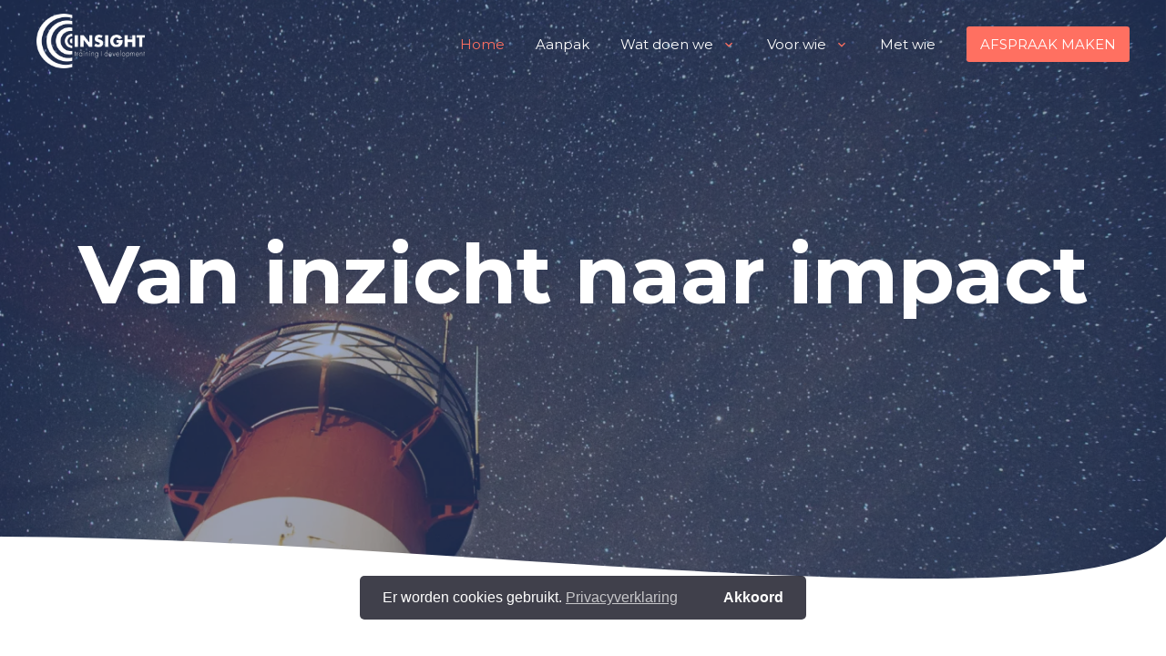

--- FILE ---
content_type: text/html; charset=utf-8
request_url: https://www.c-insight.nl/
body_size: 14703
content:
<!DOCTYPE html>
<html lang=nl>
<head>
    <meta name="generator" content="Plate" />
<meta name="turbo-prefetch" content="false">
<meta name="turbo-cache-control" content="no-cache">
  <link rel="stylesheet" href="/assets/application-abd08c83b1913db6443e1857027fe7973f4fef977abad524e5366dbbf98d079d.css" />

<meta name="viewport" content="width=device-width, initial-scale=1">

<link rel="canonical" href="https://www.c-insight.nl/">

    <meta name="google-site-verification" content="7zPdiGgSGRcydCgoqTGvc1H5klXLHtNeuZBb-5wbHYs" />
    <title>Management training en ontwikkeling | C-insight</title>

    
        <meta name="description" content="C-insight wil mensen in beweging krijgen op een manier die bij ze past. Kunnen wij je helpen met management trainingen of klantgerichter samenwerken? "/><meta property="og:title" content="Management training en ontwikkeling | C-insight"/>
    
        <meta property="og:description" content="C-insight wil mensen in beweging krijgen op een manier die bij ze past. Kunnen wij je helpen met management trainingen of klantgerichter samenwerken? "/><meta property="og:url" content="https://www.c-insight.nl/"/>
    
    <meta property="og:type" content="website"/>

    <link rel="shortcut icon" type="image/png" href="https://prod1-plate-attachments.s3.amazonaws.com/images/0b63e971aa/Favicon%20C-Insight.svg"/>
    <link rel="apple-touch-icon" sizes=”114×114″ href="https://prod1-plate-attachments.s3.amazonaws.com/images/0b63e971aa/Favicon%20C-Insight.svg"/>
    <link rel="apple-touch-icon" sizes=”72×72″ href="https://prod1-plate-attachments.s3.amazonaws.com/images/0b63e971aa/Favicon%20C-Insight.svg"/>
    <link rel="apple-touch-icon" href="https://prod1-plate-attachments.s3.amazonaws.com/images/0b63e971aa/Favicon%20C-Insight.svg"/>
<script src="https://code.jquery.com/jquery-3.2.1.min.js" charset="utf-8" ></script>
    <script src="/theme/assets/js/wow.js" charset="utf-8" ></script>
    <script>
        wow = new WOW(
            {
                boxClass: 'wow',
                animateClass: 'animated',
                offset: 0,
                mobile: true,
                live: true
            })
        wow.init();
    </script>

    <script src="/theme/assets/js/posts-filter.js" charset="utf-8" defer></script>

    <link rel="stylesheet" href="/theme/assets/css/style.css" >
    <link rel="stylesheet" href="/theme/assets/css/animate.min.css" >

    <link href="/theme/assets/css/print.css" media="print" rel="stylesheet" />

    <link href="https://fonts.googleapis.com/icon?family=Material+Icons" rel="stylesheet">

    <link rel="stylesheet" href="/theme/assets/css/flag-icon.min.css" >

    <link rel="stylesheet" href="/theme/assets/css/custom.css" > 

    

    
      
<script type="text/javascript">
    window.addEventListener("load", function(){
    window.cookieconsent.initialise({
    "palette": {
      "popup": {
        "background": "rgba(255,255,255,0.9)",
        "text": "#000000", 
        "link": "#ff7061" 
      },
    
      "button": {
        "background": "#ff7061",
        "text": "#fff"  
      }
    },
  
      "theme": "edgeless",
      "content": {
        "message": "Er worden cookies gebruikt.",
        "dismiss": "Akkoord",
        "link": "Privacyverklaring",
        "href": "#"
      }
    })});
</script>


 
    
    
    
    
    
    

    
        <link href="https://fonts.googleapis.com/css?family=Montserrat:700" rel="stylesheet">
    



    
    
    

    
        <link href="https://fonts.googleapis.com/css?family=Montserrat:400" rel="stylesheet">
    



    
    

    <style>
        
h1,h2,h3,h4,h5,h6 {

  font-family: 'Montserrat',-apple-system, BlinkMacSystemFont, "Segoe UI", Roboto, Helvetica, Arial, sans-serif, "Apple Color Emoji", "Segoe UI Emoji", "Segoe UI Symbol", sans-serif;

  
  

  
    font-weight: 700;
  


  
  
}

.eapp-whatsapp-chat-root-layout-component div,.eapp-all-in-one-chat-root-layout-component div {
  font-family: 'Montserrat', sans-serif;
}

span,a,p,#cssmenu #menu-button,li,ol,quote,#mc_embed_signup #mc-embedded-subscribe-form div.mce_inline_error,label,input,#mce-responses .response,strong,table tr {

		font-family: 'Montserrat',-apple-system, BlinkMacSystemFont, "Segoe UI", Roboto, Helvetica, Arial, sans-serif, "Apple Color Emoji", "Segoe UI Emoji", "Segoe UI Symbol", sans-serif;

  
    font-weight: 400;
  

  
  
}



input::-webkit-input-placeholder { font-family: 'Montserrat', sans-serif;  }
input:-moz-placeholder { font-family: 'Montserrat', sans-serif;  }
input::-moz-placeholder { font-family: 'Montserrat', sans-serif;  }
input:-ms-input-placeholder { font-family: 'Montserrat', sans-serif;  }

textarea::-webkit-input-placeholder { font-family: 'Montserrat', sans-serif;  }
textarea:-moz-placeholder { font-family: 'Montserrat', sans-serif;  }
textarea::-moz-placeholder { font-family: 'Montserrat', sans-serif;  }
textarea:-ms-input-placeholder { font-family: 'Montserrat', sans-serif;  }


form input:focus + label, form textarea:focus + label {
  font-family: 'Montserrat', sans-serif;
}

form input[type="text"]:focus + label, form textarea:focus + label,.dienst-container .material-icons {
  color: #ff7061;
}

p a,h1 a, h2 a, h3 a, h4 a, h5 a, h6 a, ul li a, ol li a,.navbar-nav .active,.navbar-nav li a:hover,.centerlogo .ace-responsive-menu > li > a:hover,.ace-responsive-menu > li > a.active,.ace-responsive-menu li ul.sub-menu li a.active {
  color: #ff7061;
}

.transparant .navbar-nav li .active,.centerlogo .ace-responsive-menu .sub-menu a:hover {
  color: #ff7061 !Important;
}

.navbar-nav .sub-menu li a:hover {
  background-color: #ff7061;
}

.navbar-nav .big-menu li a:hover {
	background-color: rgba(0,0,0,0);
}

.transparant .with-sub-menu:after {
  color: #ff7061;
}

.category-selection-field .checkmark,.category-selection-field input:hover ~ .checkmark,.category-selection-field input:checked ~ .checkmark {
  background-color: #ff7061;
}

#mc_embed_signup .button {
  background-color: #ff7061 !important;
  color: #fff !Important;
}

.category-selection-field .checkmark:after {
  border-color: #fff;
}

.section-slider .section-pager .cycle-pager-active,.faq-item .faq-header i {
  color: #ff7061;
}





.outline-btn-style .standaard-knop,.outline-btn-style .big-menu-btn a {
  background-color: rgba(0,0,0,0) !Important;
  border: solid 1.5px #ff7061;
  color: #ff7061 !Important;
}

.outline-btn-style .big-menu-btn a:hover {
  border: solid 1.5px #ff7061;
}

.outline-btn-style .standaard-knop i {
  color: #ff7061 !Important;
}

.licht {
  background: white !important;
  color: black !important;
}
.licht i {
  color: black !important;
}
.donker {
		background:
			
  			#161615
  	 !important;
  color: white !important;
}
.donker i {
  color: white !important;
}

.outline-btn-style a.licht {
  border: solid 1.5px #ffffff;
  color: #ffffff !Important;
}

.outline-btn-style a.licht i {
  color: #ffffff !Important;
}

.outline-btn-style a.donker {
  border: solid 1.5px
			
  			#161615
  	;
  color:
			
  			#161615
  	 !important;
}

.outline-btn-style a.donker i {
  color:
			
  			#161615
  	 !important;
}


.underline-btn-style .standaard-knop,.underline-btn-style .big-menu-btn a {
  background-color: rgba(0,0,0,0) !Important;
  border-bottom: solid 1.5px #ff7061;
  color: #ff7061 !Important;
  border-radius: 0px;
  padding: 0px;
}

.underline-btn-style .big-menu-btn a {
  padding-bottom: 5px;
}

.underline-btn-style .big-menu-btn a:hover {
  border-bottom: solid 1.5px #ff7061;
}

.underline-btn-style .standaard-knop i {
  color: #ff7061 !Important;
  padding-left: 0px;
}

.underline-btn-style a.licht {
  border-bottom: solid 1.5px #ffffff;
  color: #ffffff !Important;
}

.underline-btn-style a.licht i {
  color: #ffffff !Important;
}

.underline-btn-style a.donker {
  border-bottom: solid 1.5px
			
  			#161615
  	 !important;
  color:
			
  			#161615
  	 !important;
}

.underline-btn-style a.donker i {
  color:
			
  			#161615
  	 !important;
}

.pf--social-icons-container a {
	background-color: #ff7061;
}

.pf--social-icons-container a.pf--social-icon-light-bg {
	background-color: #fff;
}

.pf--social-icons-container a.pf--social-icon-dark-bg {
	background-color: #000;
}

.priceblock-title {
	background-color: #ff7061;
}

.priceblock-title h4 {
	color: #fff;
}

.priceblock-description-url a,.pf--dynamic-p-body .pf--dynamic-p-card a {
	color: #ff7061;
}


.pf-toggle input:checked + .toggle-slider {
  background-color: #ff7061;
}

.pf--searchform-form form input:focus {
    border: 1px solid #ff7061;
  }

    </style>

    
        <style>
    .selector__wrapper select {
        background: white;
        border: 1px solid #D2D3D2;
        font-family: 'Montserrat',-apple-system, BlinkMacSystemFont, "Segoe UI", Roboto, Helvetica, Arial, sans-serif, "Apple Color Emoji", "Segoe UI Emoji", "Segoe UI Symbol", sans-serif;
    }
    .standard-form .selector__wrapper label {
        display: none;
    }
    
    option[value=""][disabled] {
        display: none;
    }
    .c-footer .plate--container {
    padding: 0 15px;
    }
    
    @media only screen and (max-width: 768px) {
        .standard-h1-title  {
            font-size: 28px !important;
        }
    }
</style>
    

    
    

</head>

<body class="niet transparant standard-btn-shape standard-btn-style">









<header id="header"  >
    



<div class="container mainmenu-container logo-secondair-container">
    <div class="row">
        <div class="menu-logo logo-primair col-left-right">
          <a href="/">


          















<picture class="image  primair-logo">
	

		<source media="(min-width: 1920px)" type="image/webp" srcset="


https://plate.libpx.com/prod1-img/0b63e971aa/Logo%20C-Insight%202021.png?width=1100&height=1100&mode=fit&format=webp&signature=f07895b0a2be461208b04a9f0afbd4c248987c89">
		
		<source media="(min-width: 1600px)" type="image/webp" srcset="


https://plate.libpx.com/prod1-img/0b63e971aa/Logo%20C-Insight%202021.png?width=960&height=960&mode=fit&format=webp&signature=11657d517f3abe2d45e2a34bbfeb063710b77728">
		
		<source media="(min-width: 1400px)" type="image/webp" srcset="


https://plate.libpx.com/prod1-img/0b63e971aa/Logo%20C-Insight%202021.png?width=800&height=800&mode=fit&format=webp&signature=df95b780fcd64cc828a4444899ecea932b50b445">
		
		<source media="(min-width: 1200px)" type="image/webp" srcset="


https://plate.libpx.com/prod1-img/0b63e971aa/Logo%20C-Insight%202021.png?width=700&height=700&mode=fit&format=webp&signature=56984a764cc62f8e18711ffddc1e8e8560cfd88e">
		
		<source media="(min-width: 992px)" type="image/webp" srcset="


https://plate.libpx.com/prod1-img/0b63e971aa/Logo%20C-Insight%202021.png?width=600&height=600&mode=fit&format=webp&signature=a5cc33a9e075095c5558da689e2467d9ec1e4fab">
		
		<source media="(min-width: 768px)" type="image/webp" srcset="


https://plate.libpx.com/prod1-img/0b63e971aa/Logo%20C-Insight%202021.png?width=331&height=331&mode=fit&format=webp&signature=b81b966f6abf11c1d84e1fb5f04c7be5122a4e9f">
		
		<source media="(min-width: 576px)" type="image/webp" srcset="


https://plate.libpx.com/prod1-img/0b63e971aa/Logo%20C-Insight%202021.png?width=768&height=100&mode=fit&format=webp&signature=0693258aeafea7538f7ca2b1711996063e74046d">
		

		<source media="(min-width: 1920px)" type="image/png" srcset="


https://plate.libpx.com/prod1-img/0b63e971aa/Logo%20C-Insight%202021.png?width=1100&height=1100&mode=fit&format=png&signature=416675a2da24bea63858d7f99ce8c3a2cb26de3f">
		
		<source media="(min-width: 1600px)" type="image/png" srcset="


https://plate.libpx.com/prod1-img/0b63e971aa/Logo%20C-Insight%202021.png?width=960&height=960&mode=fit&format=png&signature=8e4e491d63ef111e777a2eb4af34285b9141c532">
		
		<source media="(min-width: 1400px)" type="image/png" srcset="


https://plate.libpx.com/prod1-img/0b63e971aa/Logo%20C-Insight%202021.png?width=800&height=800&mode=fit&format=png&signature=b85a16c1bb8b6b42f3ed87b2e8ccbd28256b0bba">
		
		<source media="(min-width: 1200px)" type="image/png" srcset="


https://plate.libpx.com/prod1-img/0b63e971aa/Logo%20C-Insight%202021.png?width=700&height=700&mode=fit&format=png&signature=5504df42e33b5d86a532c060876f433b04a12d66">
		
		<source media="(min-width: 992px)" type="image/png" srcset="


https://plate.libpx.com/prod1-img/0b63e971aa/Logo%20C-Insight%202021.png?width=600&height=600&mode=fit&format=png&signature=0fc94e47616a4eaae480bed82e4c21aa435ff401">
		
		<source media="(min-width: 768px)" type="image/png" srcset="


https://plate.libpx.com/prod1-img/0b63e971aa/Logo%20C-Insight%202021.png?width=331&height=331&mode=fit&format=png&signature=f1f292f074dbbca8134e9d37e2b990240e942304">
		
		<source media="(min-width: 576px)" type="image/png" srcset="


https://plate.libpx.com/prod1-img/0b63e971aa/Logo%20C-Insight%202021.png?width=768&height=100&mode=fit&format=png&signature=7afa68cfb95f863d2355186a3e809d29627d549d">
		<source type="image/webp" media="(max-width: 575px)"
		srcset="


https://plate.libpx.com/prod1-img/0b63e971aa/Logo%20C-Insight%202021.png?width=768&height=100&mode=fit&format=webp&signature=0693258aeafea7538f7ca2b1711996063e74046d"><source type="image/png" media="(max-width: 575px)"
			srcset="


https://plate.libpx.com/prod1-img/0b63e971aa/Logo%20C-Insight%202021.png?width=768&height=100&mode=fit&format=png&signature=7afa68cfb95f863d2355186a3e809d29627d549d"><img src="


https://plate.libpx.com/prod1-img/0b63e971aa/Logo%20C-Insight%202021.png?width=768&height=100&mode=fit&format=png&signature=7afa68cfb95f863d2355186a3e809d29627d549d" alt="">
</picture></a>
        </div>


      
        <div class="menu-logo logo-secondair col-left-right">
          <a href="/">

          















<picture class="image  secondair-logo">
	

		<source media="(min-width: 1920px)" type="image/webp" srcset="


https://plate.libpx.com/prod1-img/0b63e971aa/Logo%20C-Insight%202021%20wit.png?width=1100&height=1100&mode=fit&format=webp&signature=816dcd7346c2df372d82e286156a641082ae8a2b">
		
		<source media="(min-width: 1600px)" type="image/webp" srcset="


https://plate.libpx.com/prod1-img/0b63e971aa/Logo%20C-Insight%202021%20wit.png?width=960&height=960&mode=fit&format=webp&signature=5ede80c881311dd6b3e0ddc37ab806c65c31b675">
		
		<source media="(min-width: 1400px)" type="image/webp" srcset="


https://plate.libpx.com/prod1-img/0b63e971aa/Logo%20C-Insight%202021%20wit.png?width=800&height=800&mode=fit&format=webp&signature=67d1dee6f5a0526cb237b9629ec007cb2a0c6112">
		
		<source media="(min-width: 1200px)" type="image/webp" srcset="


https://plate.libpx.com/prod1-img/0b63e971aa/Logo%20C-Insight%202021%20wit.png?width=700&height=700&mode=fit&format=webp&signature=9adde25502a6ee70628ad922d7b08a2e1029d43f">
		
		<source media="(min-width: 992px)" type="image/webp" srcset="


https://plate.libpx.com/prod1-img/0b63e971aa/Logo%20C-Insight%202021%20wit.png?width=600&height=600&mode=fit&format=webp&signature=366321f9903a867ee93bc2a291f165dbc44e05db">
		
		<source media="(min-width: 768px)" type="image/webp" srcset="


https://plate.libpx.com/prod1-img/0b63e971aa/Logo%20C-Insight%202021%20wit.png?width=331&height=331&mode=fit&format=webp&signature=4bd737d6865f97ea78a0faf27d0ecc97e0b4f40d">
		
		<source media="(min-width: 576px)" type="image/webp" srcset="


https://plate.libpx.com/prod1-img/0b63e971aa/Logo%20C-Insight%202021%20wit.png?width=768&height=100&mode=fit&format=webp&signature=8bf2553354c8a0359b5ac94cc8f31a633e36dfac">
		

		<source media="(min-width: 1920px)" type="image/png" srcset="


https://plate.libpx.com/prod1-img/0b63e971aa/Logo%20C-Insight%202021%20wit.png?width=1100&height=1100&mode=fit&format=png&signature=6d6a290150c05f5948d4228f9a27cdb04239c201">
		
		<source media="(min-width: 1600px)" type="image/png" srcset="


https://plate.libpx.com/prod1-img/0b63e971aa/Logo%20C-Insight%202021%20wit.png?width=960&height=960&mode=fit&format=png&signature=6afca0da731587fd2c8a6e51bbe9b4489044bef1">
		
		<source media="(min-width: 1400px)" type="image/png" srcset="


https://plate.libpx.com/prod1-img/0b63e971aa/Logo%20C-Insight%202021%20wit.png?width=800&height=800&mode=fit&format=png&signature=2b3cbb785d397c8dc40de5ed3b3c3f984f5320eb">
		
		<source media="(min-width: 1200px)" type="image/png" srcset="


https://plate.libpx.com/prod1-img/0b63e971aa/Logo%20C-Insight%202021%20wit.png?width=700&height=700&mode=fit&format=png&signature=cd206ee4b41f208814c63965304d615201d9eb5e">
		
		<source media="(min-width: 992px)" type="image/png" srcset="


https://plate.libpx.com/prod1-img/0b63e971aa/Logo%20C-Insight%202021%20wit.png?width=600&height=600&mode=fit&format=png&signature=3a71b797d6d45fc21db76b48dc86a532a106a147">
		
		<source media="(min-width: 768px)" type="image/png" srcset="


https://plate.libpx.com/prod1-img/0b63e971aa/Logo%20C-Insight%202021%20wit.png?width=331&height=331&mode=fit&format=png&signature=546953025fc5a50dfc3cb3704acec348b4388ada">
		
		<source media="(min-width: 576px)" type="image/png" srcset="


https://plate.libpx.com/prod1-img/0b63e971aa/Logo%20C-Insight%202021%20wit.png?width=768&height=100&mode=fit&format=png&signature=f596777533f4227ec306b0e17caaa2ede68e620c">
		<source type="image/webp" media="(max-width: 575px)"
		srcset="


https://plate.libpx.com/prod1-img/0b63e971aa/Logo%20C-Insight%202021%20wit.png?width=768&height=100&mode=fit&format=webp&signature=8bf2553354c8a0359b5ac94cc8f31a633e36dfac"><source type="image/png" media="(max-width: 575px)"
			srcset="


https://plate.libpx.com/prod1-img/0b63e971aa/Logo%20C-Insight%202021%20wit.png?width=768&height=100&mode=fit&format=png&signature=f596777533f4227ec306b0e17caaa2ede68e620c"><img src="


https://plate.libpx.com/prod1-img/0b63e971aa/Logo%20C-Insight%202021%20wit.png?width=768&height=100&mode=fit&format=png&signature=f596777533f4227ec306b0e17caaa2ede68e620c" alt="">
</picture></a>
        </div>
      


        <div class="menu-container col-left-right">
            <div class="collapse navbar-collapse" id="mainmenu">
                <ul class="nav navbar-nav">
                    
                    

<li class="menu-item big-menu-item ">
  <a href="/" class=" active main-menu-item">Home</a>
</li>
 

                    
                    

<li class="menu-item big-menu-item ">
  <a href="/aanpak" class="  main-menu-item">Aanpak</a>
</li>
 

                    
                    
<li class="menu-item standard-menu-item with-sub-menu">
  <a href="/aanbod-trainingen" class="  main-menu-item">Wat doen we</a>

		<ul class="sub-menu">
    
    

<li class="sub-menu-item has-sub">
  <a href="/aanbod-trainingen#section-management-trainingen" class="anchor-item   first-sub-item">Management trainingen<hr> </a>

  

</li>

    
    

<li class="sub-menu-item has-sub">
  <a href="/aanbod-trainingen#section-klantgericht-samenwerken" class="anchor-item   ">Klantgericht Samenwerken<hr> </a>

  

</li>

    
    

<li class="sub-menu-item has-sub">
  <a href="/aanbod-trainingen#section-blended-videotrainingen" class="anchor-item  last-sub-item ">Blended (Video) trainingen<hr> </a>

  

</li>

    
  </ul> 

</li>



 

                    
                    
<li class="menu-item standard-menu-item with-sub-menu">
  <a href="/info-apothekers" class="  main-menu-item">Voor wie</a>

		<ul class="sub-menu">
    
    

<li class="sub-menu-item has-sub">
  <a href="/info-accountants" class="   first-sub-item">Accountants<hr> </a>

  

</li>

    
    

<li class="sub-menu-item has-sub">
  <a href="/info-apothekers" class="   ">Apothekers<hr> </a>

  

</li>

    
    

<li class="sub-menu-item has-sub">
  <a href="/info-artsen" class="   ">Huisartsen<hr> </a>

  

</li>

    
    

<li class="sub-menu-item has-sub">
  <a href="/info-tandartsen" class="   ">Tandartsen<hr> </a>

  

</li>

    
    

<li class="sub-menu-item has-sub">
  <a href="/anders" class="  last-sub-item ">Anders<hr> </a>

  

</li>

    
  </ul> 

</li>



 

                    
                    

<li class="menu-item big-menu-item ">
  <a href="/profiel" class="  main-menu-item">Met wie</a>
</li>
 

                    

                  

                  
                    <li class="big-menu-btn menu-item">
                      <a href="/contact" style="background-color:#ff7061; color:#fff;">AFSPRAAK MAKEN</a>
                    </li>
                  

                </ul>
             </div>
          </div>
    </div>
</div>

<div class="mobile-menu-container">

<nav>
  <div class="menu-toggle">
    
    <button type="button" id="menu-btn" class="menu-toggle-btn">
      <div class="hamburger">
        <span class="icon-bar first-bar"></span>
        <span class="icon-bar second-bar"></span>
        <span class="icon-bar third-bar"></span>
      </div>
    </button>
  </div>


    <ul id="respMenu" class="ace-responsive-menu" data-menu-style="horizontal">
  
    

<li class="menu-item big-menu-item ">
  <a href="/" class=" active main-menu-item">Home</a>
</li>
 

  
    

<li class="menu-item big-menu-item ">
  <a href="/aanpak" class="  main-menu-item">Aanpak</a>
</li>
 

  
    
<li class="menu-item standard-menu-item with-sub-menu">
  <a href="/aanbod-trainingen" class="  main-menu-item">Wat doen we</a>

		<ul class="sub-menu">
    
    

<li class="sub-menu-item has-sub">
  <a href="/aanbod-trainingen#section-management-trainingen" class="anchor-item   first-sub-item">Management trainingen<hr> </a>

  

</li>

    
    

<li class="sub-menu-item has-sub">
  <a href="/aanbod-trainingen#section-klantgericht-samenwerken" class="anchor-item   ">Klantgericht Samenwerken<hr> </a>

  

</li>

    
    

<li class="sub-menu-item has-sub">
  <a href="/aanbod-trainingen#section-blended-videotrainingen" class="anchor-item  last-sub-item ">Blended (Video) trainingen<hr> </a>

  

</li>

    
  </ul> 

</li>



 

  
    
<li class="menu-item standard-menu-item with-sub-menu">
  <a href="/info-apothekers" class="  main-menu-item">Voor wie</a>

		<ul class="sub-menu">
    
    

<li class="sub-menu-item has-sub">
  <a href="/info-accountants" class="   first-sub-item">Accountants<hr> </a>

  

</li>

    
    

<li class="sub-menu-item has-sub">
  <a href="/info-apothekers" class="   ">Apothekers<hr> </a>

  

</li>

    
    

<li class="sub-menu-item has-sub">
  <a href="/info-artsen" class="   ">Huisartsen<hr> </a>

  

</li>

    
    

<li class="sub-menu-item has-sub">
  <a href="/info-tandartsen" class="   ">Tandartsen<hr> </a>

  

</li>

    
    

<li class="sub-menu-item has-sub">
  <a href="/anders" class="  last-sub-item ">Anders<hr> </a>

  

</li>

    
  </ul> 

</li>



 

  
    

<li class="menu-item big-menu-item ">
  <a href="/profiel" class="  main-menu-item">Met wie</a>
</li>
 

  

  
  <li class="big-menu-btn menu-item">
    <a href="/contact" style="background-color:#ff7061; color:#fff;">AFSPRAAK MAKEN</a>
  </li>
  
    </ul>
</nav>

</div>

</header>

<div id="main-content">
        <div data-id="post_143619" class="plate--page-content-wrapper">
      
      <section data-id="section_251091" data-plate-position-xs="1" data-plate-position-sm="1" data-plate-position-md="1" data-plate-position-lg="1" class="plate--section" id="section-header">
      



<div id="image-251091" class="bg-lazy section-container" style="background-size: cover;  background-color:#261E12; padding-top:250px; padding-bottom:200px;">

  











<style>.no-webpalpha #image-251091{background-image: url(


https://plate.libpx.com/prod1-img/0b63e971aa/Union%201.png?width=768&mode=crop&format=png&signature=dd03e12a95f38c5b8a0be4862799d85776399968);}
.webpalpha #image-251091{
	background-image: url(


https://plate.libpx.com/prod1-img/0b63e971aa/Union%201.png?width=768&mode=crop&format=webp&signature=16c25703c8d450102ae423b7f9e3d7e187d2106d);
}

			@media (min-width: 576px) {
				.no-webpalpha #image-251091{background-image: url(


https://plate.libpx.com/prod1-img/0b63e971aa/Union%201.png?width=768&mode=crop&format=png&signature=dd03e12a95f38c5b8a0be4862799d85776399968);}
				.webpalpha #image-251091{
					background-image: url(


https://plate.libpx.com/prod1-img/0b63e971aa/Union%201.png?width=768&mode=crop&format=webp&signature=16c25703c8d450102ae423b7f9e3d7e187d2106d);
				}
			 }
	 	
			@media (min-width: 768px) {
				.no-webpalpha #image-251091{background-image: url(


https://plate.libpx.com/prod1-img/0b63e971aa/Union%201.png?width=992&mode=crop&format=png&signature=791bc4b2928d70f7d2134143e4a5e4ad8b633ec2);}
				.webpalpha #image-251091{
					background-image: url(


https://plate.libpx.com/prod1-img/0b63e971aa/Union%201.png?width=992&mode=crop&format=webp&signature=456996f46b24a8b043e83044dd11858da21bc5ff);
				}
			 }
	 	
			@media (min-width: 992px) {
				.no-webpalpha #image-251091{background-image: url(


https://plate.libpx.com/prod1-img/0b63e971aa/Union%201.png?width=1200&mode=crop&format=png&signature=edf1c8b9a93dafdff6a5ebacfc2c074532234ed8);}
				.webpalpha #image-251091{
					background-image: url(


https://plate.libpx.com/prod1-img/0b63e971aa/Union%201.png?width=1200&mode=crop&format=webp&signature=509733937c23798cc5e57b35a942daea90061d69);
				}
			 }
	 	
			@media (min-width: 1200px) {
				.no-webpalpha #image-251091{background-image: url(


https://plate.libpx.com/prod1-img/0b63e971aa/Union%201.png?width=1400&mode=crop&format=png&signature=4dba277efd72068b1dd9a2b371f225f1886cc006);}
				.webpalpha #image-251091{
					background-image: url(


https://plate.libpx.com/prod1-img/0b63e971aa/Union%201.png?width=1400&mode=crop&format=webp&signature=f35181b5a29d2af1c897294ee204271ee4e1ac2a);
				}
			 }
	 	
			@media (min-width: 1400px) {
				.no-webpalpha #image-251091{background-image: url(


https://plate.libpx.com/prod1-img/0b63e971aa/Union%201.png?width=1600&mode=crop&format=png&signature=6e08d7c1615ef38a69fb5781349be69f833098b0);}
				.webpalpha #image-251091{
					background-image: url(


https://plate.libpx.com/prod1-img/0b63e971aa/Union%201.png?width=1600&mode=crop&format=webp&signature=8e80109e63035dc08c631ead05d846f7d86f70d9);
				}
			 }
	 	
			@media (min-width: 1600px) {
				.no-webpalpha #image-251091{background-image: url(


https://plate.libpx.com/prod1-img/0b63e971aa/Union%201.png?width=1920&mode=crop&format=png&signature=3ab86d44d3ae3bc3286011d4c579f7c137825b12);}
				.webpalpha #image-251091{
					background-image: url(


https://plate.libpx.com/prod1-img/0b63e971aa/Union%201.png?width=1920&mode=crop&format=webp&signature=a16a602c2c2f3eb576173a905a3a925161912ead);
				}
			 }
	 	
			@media (min-width: 1920px) {
				.no-webpalpha #image-251091{background-image: url(


https://plate.libpx.com/prod1-img/0b63e971aa/Union%201.png?width=2200&mode=crop&format=png&signature=86b283f4a95747e08b06c9c661b5ab4e279db77c);}
				.webpalpha #image-251091{
					background-image: url(


https://plate.libpx.com/prod1-img/0b63e971aa/Union%201.png?width=2200&mode=crop&format=webp&signature=10b385d7949919c77de46634421ccb66536dc9e5);
				}
			 }
	 	</style>
 

   
  
<div class="overlay-sectie-title" style="background-color: #375394; opacity: 0.5;"> </div> 
  
    <div class="plate--container">
          <div data-id="row_311655" data-plate-position-xs="1" data-plate-position-sm="1" data-plate-position-md="1" data-plate-position-lg="1" class="plate--row">
          <div data-id="column_438862" data-plate-position-xs="1" data-plate-position-sm="1" data-plate-position-md="1" data-plate-position-lg="1" class="plate--column" data-plate-col-xs="12" data-plate-col-sm="12" data-plate-col-md="12" data-plate-col-lg="12">
      <div data-id="element_1571753" data-plate-position-xs="1" data-plate-position-sm="1" data-plate-position-md="1" data-plate-position-lg="1" class="plate--element plate--element__h1_titel">
  <h1 class="standard-h1-title "  style=" font-size: 90px; color: #fff; text-align: center">Van inzicht naar impact</h1>

</div>


    <div data-id="element_1571389" data-plate-position-xs="2" data-plate-position-sm="2" data-plate-position-md="2" data-plate-position-lg="2" class="plate--element plate--element__tussenruimte">
      <div class="tussenruimte" style="padding-top: 25px; border-bottom:  px "></div>
<div style="padding-bottom: px;"></div>

    </div>


    <div data-id="element_1571390" data-plate-position-xs="3" data-plate-position-sm="3" data-plate-position-md="3" data-plate-position-lg="3" class="plate--element plate--element__tussenruimte">
      <div class="tussenruimte" style="padding-top: 30px; border-bottom:  px "></div>
<div style="padding-bottom: px;"></div>

    </div>


    </div>


    </div>


    <div data-id="row_311656" data-plate-position-xs="2" data-plate-position-sm="2" data-plate-position-md="2" data-plate-position-lg="2" class="plate--row">
      <div data-id="column_438864" data-plate-position-xs="1" data-plate-position-sm="1" data-plate-position-md="1" data-plate-position-lg="1" class="plate--column" data-plate-col-xs="12" data-plate-col-sm="4" data-plate-col-md="4" data-plate-col-lg="4">
  
</div>


    <div data-id="column_438865" data-plate-position-xs="2" data-plate-position-sm="2" data-plate-position-md="2" data-plate-position-lg="2" class="plate--column" data-plate-col-xs="12" data-plate-col-sm="4" data-plate-col-md="4" data-plate-col-lg="4">
          <div data-id="element_1571392" data-plate-position-xs="1" data-plate-position-sm="1" data-plate-position-md="1" data-plate-position-lg="1" class="plate--element plate--element__tussenruimte">
      <div class="tussenruimte" style="padding-top: 25px; border-bottom:  px "></div>
<div style="padding-bottom: px;"></div>

    </div>


    </div>


<div data-id="column_438867" data-plate-position-xs="4" data-plate-position-sm="4" data-plate-position-md="4" data-plate-position-lg="4" class="plate--column" data-plate-col-xs="12" data-plate-col-sm="4" data-plate-col-md="4" data-plate-col-lg="4">
  
</div>


    </div>


    </div>

  
  
<div class="vrsg-separator-bottom"><svg class="vrsg-separator grve-curve-left-separator" xmlns="http://www.w3.org/2000/svg" version="1.1" width="100%" height="60" viewBox="0 0 1920 90" preserveAspectRatio="none"><path fill=" #fff" d="M0,0c703,0,1799.426,155.567,1920,0v90H0V0z"></path></svg></div> 
   
  
  
</div>

    </section>


    <section data-id="section_251232" data-plate-position-xs="2" data-plate-position-sm="2" data-plate-position-md="2" data-plate-position-lg="2" class="plate--section" id="section-visie-en-aanpak">
      



<div id="image-251232" class="bg-lazy section-container" style="background-size: cover;  background-color:#fff; padding-top:100px; padding-bottom:50px;">

  











<style>.no-webpalpha #image-251232{background-image: url(


Liquid syntax error: Input for img_url must be Attachment or Attachment's source url (attachment.src).);}
.webpalpha #image-251232{
	background-image: url(


Liquid syntax error: Input for img_url must be Attachment or Attachment's source url (attachment.src).);
}

			@media (min-width: 576px) {
				.no-webpalpha #image-251232{background-image: url(


Liquid syntax error: Input for img_url must be Attachment or Attachment's source url (attachment.src).);}
				.webpalpha #image-251232{
					background-image: url(


Liquid syntax error: Input for img_url must be Attachment or Attachment's source url (attachment.src).);
				}
			 }
	 	
			@media (min-width: 768px) {
				.no-webpalpha #image-251232{background-image: url(


Liquid syntax error: Input for img_url must be Attachment or Attachment's source url (attachment.src).);}
				.webpalpha #image-251232{
					background-image: url(


Liquid syntax error: Input for img_url must be Attachment or Attachment's source url (attachment.src).);
				}
			 }
	 	
			@media (min-width: 992px) {
				.no-webpalpha #image-251232{background-image: url(


Liquid syntax error: Input for img_url must be Attachment or Attachment's source url (attachment.src).);}
				.webpalpha #image-251232{
					background-image: url(


Liquid syntax error: Input for img_url must be Attachment or Attachment's source url (attachment.src).);
				}
			 }
	 	
			@media (min-width: 1200px) {
				.no-webpalpha #image-251232{background-image: url(


Liquid syntax error: Input for img_url must be Attachment or Attachment's source url (attachment.src).);}
				.webpalpha #image-251232{
					background-image: url(


Liquid syntax error: Input for img_url must be Attachment or Attachment's source url (attachment.src).);
				}
			 }
	 	
			@media (min-width: 1400px) {
				.no-webpalpha #image-251232{background-image: url(


Liquid syntax error: Input for img_url must be Attachment or Attachment's source url (attachment.src).);}
				.webpalpha #image-251232{
					background-image: url(


Liquid syntax error: Input for img_url must be Attachment or Attachment's source url (attachment.src).);
				}
			 }
	 	
			@media (min-width: 1600px) {
				.no-webpalpha #image-251232{background-image: url(


Liquid syntax error: Input for img_url must be Attachment or Attachment's source url (attachment.src).);}
				.webpalpha #image-251232{
					background-image: url(


Liquid syntax error: Input for img_url must be Attachment or Attachment's source url (attachment.src).);
				}
			 }
	 	
			@media (min-width: 1920px) {
				.no-webpalpha #image-251232{background-image: url(


Liquid syntax error: Input for img_url must be Attachment or Attachment's source url (attachment.src).);}
				.webpalpha #image-251232{
					background-image: url(


Liquid syntax error: Input for img_url must be Attachment or Attachment's source url (attachment.src).);
				}
			 }
	 	</style>
 

   
  
 
  
    <div class="plate--container">
          <div data-id="row_311812" data-plate-position-xs="1" data-plate-position-sm="1" data-plate-position-md="1" data-plate-position-lg="1" class="plate--row">
          <div data-id="column_439063" data-plate-position-xs="1" data-plate-position-sm="1" data-plate-position-md="1" data-plate-position-lg="1" class="plate--column" data-plate-col-xs="12" data-plate-col-sm="4" data-plate-col-md="4" data-plate-col-lg="4">
          <div data-id="element_1571809" data-plate-position-xs="1" data-plate-position-sm="1" data-plate-position-md="1" data-plate-position-lg="1" class="plate--element plate--element__dienst">
      
	<a href="/aanbod-trainingen#section-management-trainingen" class="icon-text-url">


  <div class="dienst-container  middle-icon  "  style="  padding-top:px; background-color: ;">

     
								<div class="dienst-icon">
      				<img src="https://plate.libpx.com/prod1-img/0b63e971aa/Icons%20C-Insight_Tekengebied%201-56123.png?width=200&quality=70&dpr=1.5&signature=7d523d01526d50e27d96d30366d0beb4e4baa340" height="auto"  width="50" >
								</div>
     

    <div class="dienst-omschrijving">
      <span class="standaard-subtitel"></span>
      <h3 style="color: #412985; font-size: 32px;">
        MANAGEMENT TRAININGEN
      </h3>
      <p style="padding-bottom:px; color: ; font-size: 14px;">
        * Doelgericht
* Praktijkgericht
* Teamgericht. Ook open (directie) trainingen. Met impact! 
      </p>
    </div>
  </div>


</a>


    </div>


    </div>


    <div data-id="column_439064" data-plate-position-xs="2" data-plate-position-sm="2" data-plate-position-md="2" data-plate-position-lg="2" class="plate--column" data-plate-col-xs="12" data-plate-col-sm="4" data-plate-col-md="4" data-plate-col-lg="4">
          <div data-id="element_1571812" data-plate-position-xs="1" data-plate-position-sm="1" data-plate-position-md="1" data-plate-position-lg="1" class="plate--element plate--element__dienst">
      
	<a href="/aanbod-trainingen#section-klantgericht-samenwerken" class="icon-text-url">


  <div class="dienst-container  middle-icon  "  style="  padding-top:px; background-color: ;">

     
								<div class="dienst-icon">
      				<img src="https://plate.libpx.com/prod1-img/0b63e971aa/Icons%20C-Insight-02-05169.png?width=200&quality=70&dpr=1.5&signature=2cacd7b918609956c7ee8ddbb3ef7093218398ef" height="auto"  width="50" >
								</div>
     

    <div class="dienst-omschrijving">
      <span class="standaard-subtitel"></span>
      <h3 style="color: #412985; font-size: 32px;">
        KLANTGERICHT SAMENWERKEN
      </h3>
      <p style="padding-bottom:px; color: #161615; font-size: 14px;">
        * Teams optimaal laten samenwerken? * Medewerkers daarbij in hun kracht zetten? * Ook klanten daarvan de vruchten laten plukken? *
HET KAN, lees verder voor voorbeelden.
      </p>
    </div>
  </div>


</a>


    </div>


    </div>


    <div data-id="column_439065" data-plate-position-xs="3" data-plate-position-sm="3" data-plate-position-md="3" data-plate-position-lg="3" class="plate--column" data-plate-col-xs="12" data-plate-col-sm="4" data-plate-col-md="4" data-plate-col-lg="4">
          <div data-id="element_1571813" data-plate-position-xs="1" data-plate-position-sm="1" data-plate-position-md="1" data-plate-position-lg="1" class="plate--element plate--element__dienst">
      
	<a href="/aanbod-trainingen#section-blended-videotrainingen" class="icon-text-url">


  <div class="dienst-container  middle-icon  "  style="  padding-top:px; background-color: ;">

     
								<div class="dienst-icon">
      				<img src="https://plate.libpx.com/prod1-img/0b63e971aa/Icons%20C-Insight-03-02431.png?width=200&quality=70&dpr=1.5&signature=deb02de037f628edb4b5c619351e9115174b0c18" height="auto"  width="50" >
								</div>
     

    <div class="dienst-omschrijving">
      <span class="standaard-subtitel"></span>
      <h3 style="color: #412985; font-size: 32px;">
        BLENDED (VIDEO) TRAININGEN
      </h3>
      <p style="padding-bottom:px; color: #161615; font-size: 14px;">
        Benut de tijd van management en professionals optimaal: * met blended (on- én offline) training. * makkelijk schaalbaar binnen uw bedrijf * Denk ook aan een maatwerk Onboarding traject!
      </p>
    </div>
  </div>


</a>


    </div>


    </div>


    </div>


    <div data-id="row_311955" data-plate-position-xs="2" data-plate-position-sm="2" data-plate-position-md="2" data-plate-position-lg="2" class="plate--row">
      <div data-id="column_929043" data-plate-position-xs="1" data-plate-position-sm="1" data-plate-position-md="1" data-plate-position-lg="1" class="plate--column" data-plate-col-xs="12" data-plate-col-sm="1" data-plate-col-md="1" data-plate-col-lg="1">
  
</div>


    <div data-id="column_439299" data-plate-position-xs="2" data-plate-position-sm="2" data-plate-position-md="2" data-plate-position-lg="2" class="plate--column" data-plate-col-xs="12" data-plate-col-sm="10" data-plate-col-md="10" data-plate-col-lg="10">
          <div data-id="element_1572268" data-plate-position-xs="1" data-plate-position-sm="1" data-plate-position-md="1" data-plate-position-lg="1" class="plate--element plate--element__tussenruimte">
      <div class="tussenruimte" style="padding-top: 25px; border-bottom:  px "></div>
<div style="padding-bottom: px;"></div>

    </div>


<div data-id="element_1571818" data-plate-position-xs="2" data-plate-position-sm="2" data-plate-position-md="2" data-plate-position-lg="2" class="plate--element plate--element__h1_titel">
  <h1 class="standard-h1-title "  style=" font-size: 35px; color: #412985; text-align: center">MISSIE</h1>

</div>


    <div data-id="element_2240142" data-plate-position-xs="3" data-plate-position-sm="3" data-plate-position-md="3" data-plate-position-lg="3" class="plate--element plate--element__tussenruimte">
      <div class="tussenruimte" style="padding-top: 10px; border-bottom:  px "></div>
<div style="padding-bottom: 10px;"></div>

    </div>


    <div data-id="element_1571769" data-plate-position-xs="4" data-plate-position-sm="4" data-plate-position-md="4" data-plate-position-lg="4" class="plate--element plate--element__paragraph">
      <div class="inline-text-element  "  style="  color: #161615; font-size: 14px;  ">
  
<div><p style="text-align: center;">
    <span style="letter-spacing: 0px;">Organisaties en teams helpen om hun (gedrags)doelen te realiseren. <b>Hoe?</b></span></p>
<blockquote style="margin: 0 0 0 40px; border: none; padding: 0px;">
    
</blockquote>
<span style="font-size: 14px; letter-spacing: 0px; text-align: center;"><p style="text-align: center;"><span style="letter-spacing: 0px;"><b>VISIE:</b> vanuit positieve psychologie&nbsp;</span><span style="letter-spacing: 0px;">mensen in beweging krijgen op een manier die bij ze past,</span></p><p style="text-align: center;"><span style="letter-spacing: 0px;">duurzaam en&nbsp;</span><span style="letter-spacing: 0px;">hand in hand met een winnaarsmentaliteit, streng en rechtvaardig</span></p></span>
<span style="letter-spacing: 0px; text-align: center; font-size: 14px;"><p style="text-align: center;"><span style="letter-spacing: 0px;">met passend voorbeeldgedrag van het MT.</span></p></span>
<p>
    
</p></div>
  
</div> 



    </div>


    <div data-id="element_2236952" data-plate-position-xs="5" data-plate-position-sm="5" data-plate-position-md="5" data-plate-position-lg="5" class="plate--element plate--element__tussenruimte">
      <div class="tussenruimte" style="padding-top: 25px; border-bottom:  px "></div>
<div style="padding-bottom: px;"></div>

    </div>


    </div>


<div data-id="column_929044" data-plate-position-xs="3" data-plate-position-sm="3" data-plate-position-md="3" data-plate-position-lg="3" class="plate--column" data-plate-col-xs="12" data-plate-col-sm="1" data-plate-col-md="1" data-plate-col-lg="1">
  
</div>


    </div>


    <div data-id="row_615209" data-plate-position-xs="3" data-plate-position-sm="3" data-plate-position-md="3" data-plate-position-lg="3" class="plate--row">
          <div data-id="column_929045" data-plate-position-xs="1" data-plate-position-sm="1" data-plate-position-md="1" data-plate-position-lg="1" class="plate--column" data-plate-col-xs="12" data-plate-col-sm="4" data-plate-col-md="4" data-plate-col-lg="4">
          <div data-id="element_1697700" data-plate-position-xs="1" data-plate-position-sm="1" data-plate-position-md="1" data-plate-position-lg="1" class="plate--element plate--element__dienst">
      

  <div class="dienst-container  wow animate__fadeIn" data-wow-duration="0.7s" style="visibility:hidden;  padding-top:px; background-color: ;">

     
<div class="dienst-icon">
      				<span class="material-icons" style="color: ;">done</span>
</div>
					

    <div class="dienst-omschrijving">
      <span class="standaard-subtitel">Afstemming</span>
      <h3 style="color: ; font-size: px;">
        Stap 1
      </h3>
      <p style="padding-bottom:px; color: ; font-size: px;">
        Afstemmen van (gedrags) doelen.
      </p>
    </div>
  </div>



    </div>


    </div>


    <div data-id="column_929046" data-plate-position-xs="2" data-plate-position-sm="2" data-plate-position-md="2" data-plate-position-lg="2" class="plate--column" data-plate-col-xs="12" data-plate-col-sm="4" data-plate-col-md="4" data-plate-col-lg="4">
          <div data-id="element_1697736" data-plate-position-xs="1" data-plate-position-sm="1" data-plate-position-md="1" data-plate-position-lg="1" class="plate--element plate--element__dienst">
      

  <div class="dienst-container  "  style="  padding-top:px; background-color: ;">

     
								<div class="dienst-icon">
      				<span class="material-icons" style="color: ;">done</span>
								</div>
					

    <div class="dienst-omschrijving">
      <span class="standaard-subtitel">Aanpak</span>
      <h3 style="color: ; font-size: px;">
        Stap 2
      </h3>
      <p style="padding-bottom:px; color: ; font-size: px;">
        Samen een aanpak kiezen;
soms copy-paste, soms co-creatief.
      </p>
    </div>
  </div>



    </div>


    </div>


    <div data-id="column_929047" data-plate-position-xs="3" data-plate-position-sm="3" data-plate-position-md="3" data-plate-position-lg="3" class="plate--column" data-plate-col-xs="12" data-plate-col-sm="4" data-plate-col-md="4" data-plate-col-lg="4">
          <div data-id="element_1697737" data-plate-position-xs="1" data-plate-position-sm="1" data-plate-position-md="1" data-plate-position-lg="1" class="plate--element plate--element__dienst">
      

  <div class="dienst-container  wow animate__fadeIn" data-wow-duration="0.7s" style="visibility:hidden;  padding-top:px; background-color: ;">

     
<div class="dienst-icon">
      				<span class="material-icons" style="color: ;">done</span>
</div>
					

    <div class="dienst-omschrijving">
      <span class="standaard-subtitel">Visualiseren</span>
      <h3 style="color: ; font-size: px;">
        Stap 3
      </h3>
      <p style="padding-bottom:px; color: ; font-size: px;">
        Visualiseren wat we concreet gaan doen, inclusief tijd en €.
      </p>
    </div>
  </div>



    </div>


    </div>


    </div>


    <div data-id="row_615213" data-plate-position-xs="4" data-plate-position-sm="4" data-plate-position-md="4" data-plate-position-lg="4" class="plate--row">
      <div data-id="column_929060" data-plate-position-xs="1" data-plate-position-sm="1" data-plate-position-md="1" data-plate-position-lg="1" class="plate--column" data-plate-col-xs="12" data-plate-col-sm="4" data-plate-col-md="4" data-plate-col-lg="4">
  
</div>


    <div data-id="column_929061" data-plate-position-xs="2" data-plate-position-sm="2" data-plate-position-md="2" data-plate-position-lg="2" class="plate--column" data-plate-col-xs="12" data-plate-col-sm="4" data-plate-col-md="4" data-plate-col-lg="4">
          <div data-id="element_1571799" data-plate-position-xs="1" data-plate-position-sm="1" data-plate-position-md="1" data-plate-position-lg="1" class="plate--element plate--element__knop">
      <div class="basic-button fullwidth "  style="">
  <a class="standaard-knop standaard" href="/aanpak"   style="background-color:#ff7061; color:#fff;"> LEES MEER OVER DE AANPAK</a>
</div>

    </div>


    </div>


<div data-id="column_929062" data-plate-position-xs="3" data-plate-position-sm="3" data-plate-position-md="3" data-plate-position-lg="3" class="plate--column" data-plate-col-xs="12" data-plate-col-sm="4" data-plate-col-md="4" data-plate-col-lg="4">
  
</div>


    </div>


    </div>

  
 
   
  
  
</div>

    </section>


    <section data-id="section_251392" data-plate-position-xs="3" data-plate-position-sm="3" data-plate-position-md="3" data-plate-position-lg="3" class="plate--section" id="section-voor-wie-2">
      



<div id="image-251392" class="bg-lazy section-container" style="background-size: cover;  background-color:#ff7061; padding-top:100px; padding-bottom:100px;">

  











<style>.no-webpalpha #image-251392{background-image: url(


Liquid syntax error: Input for img_url must be Attachment or Attachment's source url (attachment.src).);}
.webpalpha #image-251392{
	background-image: url(


Liquid syntax error: Input for img_url must be Attachment or Attachment's source url (attachment.src).);
}

			@media (min-width: 576px) {
				.no-webpalpha #image-251392{background-image: url(


Liquid syntax error: Input for img_url must be Attachment or Attachment's source url (attachment.src).);}
				.webpalpha #image-251392{
					background-image: url(


Liquid syntax error: Input for img_url must be Attachment or Attachment's source url (attachment.src).);
				}
			 }
	 	
			@media (min-width: 768px) {
				.no-webpalpha #image-251392{background-image: url(


Liquid syntax error: Input for img_url must be Attachment or Attachment's source url (attachment.src).);}
				.webpalpha #image-251392{
					background-image: url(


Liquid syntax error: Input for img_url must be Attachment or Attachment's source url (attachment.src).);
				}
			 }
	 	
			@media (min-width: 992px) {
				.no-webpalpha #image-251392{background-image: url(


Liquid syntax error: Input for img_url must be Attachment or Attachment's source url (attachment.src).);}
				.webpalpha #image-251392{
					background-image: url(


Liquid syntax error: Input for img_url must be Attachment or Attachment's source url (attachment.src).);
				}
			 }
	 	
			@media (min-width: 1200px) {
				.no-webpalpha #image-251392{background-image: url(


Liquid syntax error: Input for img_url must be Attachment or Attachment's source url (attachment.src).);}
				.webpalpha #image-251392{
					background-image: url(


Liquid syntax error: Input for img_url must be Attachment or Attachment's source url (attachment.src).);
				}
			 }
	 	
			@media (min-width: 1400px) {
				.no-webpalpha #image-251392{background-image: url(


Liquid syntax error: Input for img_url must be Attachment or Attachment's source url (attachment.src).);}
				.webpalpha #image-251392{
					background-image: url(


Liquid syntax error: Input for img_url must be Attachment or Attachment's source url (attachment.src).);
				}
			 }
	 	
			@media (min-width: 1600px) {
				.no-webpalpha #image-251392{background-image: url(


Liquid syntax error: Input for img_url must be Attachment or Attachment's source url (attachment.src).);}
				.webpalpha #image-251392{
					background-image: url(


Liquid syntax error: Input for img_url must be Attachment or Attachment's source url (attachment.src).);
				}
			 }
	 	
			@media (min-width: 1920px) {
				.no-webpalpha #image-251392{background-image: url(


Liquid syntax error: Input for img_url must be Attachment or Attachment's source url (attachment.src).);}
				.webpalpha #image-251392{
					background-image: url(


Liquid syntax error: Input for img_url must be Attachment or Attachment's source url (attachment.src).);
				}
			 }
	 	</style>
  
<div class="vrsg-separator-top"><svg class="grve-separator grve-curve-left-separator" xmlns="http://www.w3.org/2000/svg" version="1.1" width="100%" height="60" viewBox="0 0 1920 90" preserveAspectRatio="none"><path fill=" #fff" d="M0,0c703,0,1799.426,155.567,1920,0v90H0V0z"></path></svg></div> 

   
  
 
  
    <div class="plate--container">
          <div data-id="row_311991" data-plate-position-xs="1" data-plate-position-sm="1" data-plate-position-md="1" data-plate-position-lg="1" class="plate--row">
          <div data-id="column_439342" data-plate-position-xs="1" data-plate-position-sm="1" data-plate-position-md="1" data-plate-position-lg="1" class="plate--column" data-plate-col-xs="12" data-plate-col-sm="12" data-plate-col-md="12" data-plate-col-lg="12">
      <div data-id="element_1572302" data-plate-position-xs="1" data-plate-position-sm="1" data-plate-position-md="1" data-plate-position-lg="1" class="plate--element plate--element__h1_titel">
  <h1 class="standard-h1-title "  style=" font-size: 35px; color: #fff; text-align: ">VOOR WIE?</h1>

</div>


    <div data-id="element_1572306" data-plate-position-xs="2" data-plate-position-sm="2" data-plate-position-md="2" data-plate-position-lg="2" class="plate--element plate--element__tussenruimte">
      <div class="tussenruimte" style="padding-top: 20px; border-bottom:  px "></div>
<div style="padding-bottom: px;"></div>

    </div>


    </div>


    </div>


    <div data-id="row_311992" data-plate-position-xs="2" data-plate-position-sm="2" data-plate-position-md="2" data-plate-position-lg="2" class="plate--row">
          <div data-id="column_439343" data-plate-position-xs="1" data-plate-position-sm="1" data-plate-position-md="1" data-plate-position-lg="1" class="plate--column" data-plate-col-xs="12" data-plate-col-sm="12" data-plate-col-md="12" data-plate-col-lg="12">
          <div data-id="element_1572308" data-plate-position-xs="1" data-plate-position-sm="1" data-plate-position-md="1" data-plate-position-lg="1" class="plate--element plate--element__tussenruimte">
      <div class="tussenruimte" style="padding-top: 20px; border-bottom:  px "></div>
<div style="padding-bottom: px;"></div>

    </div>


    <div data-id="element_1572305" data-plate-position-xs="2" data-plate-position-sm="2" data-plate-position-md="2" data-plate-position-lg="2" class="plate--element plate--element__paragraph">
      <div class="inline-text-element  "  style="  color: #fff; font-size: 14px;  ">
  
<div><p>Organisaties&nbsp;<span style="letter-spacing: 0px;">die weten dat:&nbsp;</span><span style="letter-spacing: 0px;">mensen het grootste kapitaalgoed zijn...</span><span style="letter-spacing: 0px;">die periodiek onderhoud nodig hebben; en daarin&nbsp;</span><span style="letter-spacing: 0px;">investeren zich terugbetaalt.</span></p>
<p>
    
</p>
<p>
    <span style="letter-spacing: 0px;"><b>Wilt u weten wat de specifieke expertise in de 4 sectoren hieronder voor u kan opleveren?</b> Kijk dan op&nbsp;de aparte pagina's.</span>
</p></div>
  
</div> 



    </div>


    <div data-id="element_1572307" data-plate-position-xs="3" data-plate-position-sm="3" data-plate-position-md="3" data-plate-position-lg="3" class="plate--element plate--element__paragraph">
      <div class="inline-text-element  "  style="  color: #fff; font-size: 15px;  ">
  
<div><p>
    
</p></div>
  
</div> 



    </div>


    </div>


    </div>


    <div data-id="row_366287" data-plate-position-xs="3" data-plate-position-sm="3" data-plate-position-md="3" data-plate-position-lg="3" class="plate--row">
          <div data-id="column_526146" data-plate-position-xs="1" data-plate-position-sm="1" data-plate-position-md="1" data-plate-position-lg="1" class="plate--column" data-plate-col-xs="12" data-plate-col-sm="3" data-plate-col-md="3" data-plate-col-lg="3">
      <div data-id="element_1697742" data-plate-position-xs="1" data-plate-position-sm="1" data-plate-position-md="1" data-plate-position-lg="1" class="plate--element plate--element__h1_titel">
  <h1 class="standard-h1-title "  style=" font-size: px; color: #ffffff; text-align: ">Accountants</h1>

</div>


    <div data-id="element_1697744" data-plate-position-xs="2" data-plate-position-sm="2" data-plate-position-md="2" data-plate-position-lg="2" class="plate--element plate--element__paragraph">
      <div class="inline-text-element  "  style="  color: #ffffff; font-size: 14px;  ">
  
<div><p>
    <span style="letter-spacing: 0px;">&gt; meer dan 20 jaar ervaring</span></p><p><span style="letter-spacing: 0px;">&gt; binnen&nbsp;Top 30 en kleiner</span></p><p><span style="letter-spacing: 0px;">&gt; (semi-) maatwerk trainingen</span></p><p><span style="letter-spacing: 0px;">&gt; ook via de SRA</span></p><p><span style="letter-spacing: 0px;">Klik onder voor info en voorbeelden.</span>
</p></div>
  
</div> 



    </div>


    </div>


    <div data-id="column_526147" data-plate-position-xs="2" data-plate-position-sm="2" data-plate-position-md="2" data-plate-position-lg="2" class="plate--column" data-plate-col-xs="12" data-plate-col-sm="3" data-plate-col-md="3" data-plate-col-lg="3">
      <div data-id="element_1697747" data-plate-position-xs="1" data-plate-position-sm="1" data-plate-position-md="1" data-plate-position-lg="1" class="plate--element plate--element__h1_titel">
  <h1 class="standard-h1-title "  style=" font-size: px; color: #ffffff; text-align: ">Apothekers</h1>

</div>


    <div data-id="element_1697748" data-plate-position-xs="2" data-plate-position-sm="2" data-plate-position-md="2" data-plate-position-lg="2" class="plate--element plate--element__paragraph">
      <div class="inline-text-element  "  style="  color: #ffffff; font-size: 14px;  ">
  
<div><p>
    <span style="letter-spacing: 0px;">&gt; sinds 2015 KNMP geaccrediteerd</span>
</p>
<p>
    <span style="letter-spacing: 0px;">&gt; Toetsing Communicatie (I &amp; II)</span>
</p>
<p>
    <span style="letter-spacing: 0px;">&gt; I &amp; II beide 10 punten toetsing</span></p>
<p>
    <span style="letter-spacing: 0px;">&gt; maatwerk (blended) trajecten</span>
</p>
<p>
    <span style="letter-spacing: 0px;">Klik onder voor info en voorbeelden.</span>
</p></div>
  
</div> 



    </div>


    </div>


    <div data-id="column_526148" data-plate-position-xs="3" data-plate-position-sm="3" data-plate-position-md="3" data-plate-position-lg="3" class="plate--column" data-plate-col-xs="12" data-plate-col-sm="3" data-plate-col-md="3" data-plate-col-lg="3">
      <div data-id="element_1697750" data-plate-position-xs="1" data-plate-position-sm="1" data-plate-position-md="1" data-plate-position-lg="1" class="plate--element plate--element__h1_titel">
  <h1 class="standard-h1-title "  style=" font-size: px; color: #ffffff; text-align: ">Artsen</h1>

</div>


    <div data-id="element_1697751" data-plate-position-xs="2" data-plate-position-sm="2" data-plate-position-md="2" data-plate-position-lg="2" class="plate--element plate--element__paragraph">
      <div class="inline-text-element  "  style="  color: #ffffff; font-size: 14px;  ">
  
<div><p>
 &gt; Huisartsen programma sinds 2008</p><p>&gt; Gastvrijheid: HA, POH, assistenten</p><p>&gt; geaccrediteerd via FAW R'dam</p><p>&gt; Tandartsen vanaf 2023</p><p>Klik onder voor info en voorbeelden.
</p></div>
  
</div> 



    </div>


    </div>


    <div data-id="column_526149" data-plate-position-xs="4" data-plate-position-sm="4" data-plate-position-md="4" data-plate-position-lg="4" class="plate--column" data-plate-col-xs="12" data-plate-col-sm="3" data-plate-col-md="3" data-plate-col-lg="3">
      <div data-id="element_1697753" data-plate-position-xs="1" data-plate-position-sm="1" data-plate-position-md="1" data-plate-position-lg="1" class="plate--element plate--element__h1_titel">
  <h1 class="standard-h1-title "  style=" font-size: px; color: #ffffff; text-align: ">Anders</h1>

</div>


    <div data-id="element_1697754" data-plate-position-xs="2" data-plate-position-sm="2" data-plate-position-md="2" data-plate-position-lg="2" class="plate--element plate--element__paragraph">
      <div class="inline-text-element  "  style="  color: #ffffff; font-size: 14px;  ">
  
<div><p><span style="letter-spacing: 0px;">&gt; voornamelijk groot zakelijk MKB</span><br></p><p><span style="letter-spacing: 0px;">&gt; business-to-business</span></p><p><span style="letter-spacing: 0px;">&gt; vaak een technische achtergrond</span></p><p><span style="letter-spacing: 0px;">&gt; zowel proces- als menskant&nbsp;</span></p><p><span style="letter-spacing: 0px;">Klik onder voor info en voorbeelden.</span>
</p></div>
  
</div> 



    </div>


    </div>


    </div>


    <div data-id="row_366945" data-plate-position-xs="4" data-plate-position-sm="4" data-plate-position-md="4" data-plate-position-lg="4" class="plate--row">
      <div data-id="column_527088" data-plate-position-xs="1" data-plate-position-sm="1" data-plate-position-md="1" data-plate-position-lg="1" class="plate--column" data-plate-col-xs="12" data-plate-col-sm="12" data-plate-col-md="12" data-plate-col-lg="12">
  
</div>


    </div>


    <div data-id="row_366946" data-plate-position-xs="5" data-plate-position-sm="5" data-plate-position-md="5" data-plate-position-lg="5" class="plate--row">
          <div data-id="column_527089" data-plate-position-xs="1" data-plate-position-sm="1" data-plate-position-md="1" data-plate-position-lg="1" class="plate--column" data-plate-col-xs="12" data-plate-col-sm="3" data-plate-col-md="3" data-plate-col-lg="3">
          <div data-id="element_1697746" data-plate-position-xs="1" data-plate-position-sm="1" data-plate-position-md="1" data-plate-position-lg="1" class="plate--element plate--element__knop">
      <div class="basic-button fullwidth "  style="">
  <a class="standaard-knop licht" href="/info-accountants"   style="background-color:#ff7061; color:#fff;"> Accountants info</a>
</div>

    </div>


    </div>


    <div data-id="column_527090" data-plate-position-xs="2" data-plate-position-sm="2" data-plate-position-md="2" data-plate-position-lg="2" class="plate--column" data-plate-col-xs="12" data-plate-col-sm="3" data-plate-col-md="3" data-plate-col-lg="3">
          <div data-id="element_1697749" data-plate-position-xs="1" data-plate-position-sm="1" data-plate-position-md="1" data-plate-position-lg="1" class="plate--element plate--element__knop">
      <div class="basic-button fullwidth "  style="">
  <a class="standaard-knop licht" href="/info-apothekers"   style="background-color:#ff7061; color:#fff;"> Apothekers info</a>
</div>

    </div>


    </div>


    <div data-id="column_527091" data-plate-position-xs="3" data-plate-position-sm="3" data-plate-position-md="3" data-plate-position-lg="3" class="plate--column" data-plate-col-xs="12" data-plate-col-sm="3" data-plate-col-md="3" data-plate-col-lg="3">
          <div data-id="element_1697752" data-plate-position-xs="1" data-plate-position-sm="1" data-plate-position-md="1" data-plate-position-lg="1" class="plate--element plate--element__knop">
      <div class="basic-button fullwidth "  style="">
  <a class="standaard-knop licht" href="/info-artsen"   style="background-color:#ff7061; color:#fff;"> Artsen info</a>
</div>

    </div>


    </div>


    <div data-id="column_527092" data-plate-position-xs="4" data-plate-position-sm="4" data-plate-position-md="4" data-plate-position-lg="4" class="plate--column" data-plate-col-xs="12" data-plate-col-sm="3" data-plate-col-md="3" data-plate-col-lg="3">
          <div data-id="element_1697755" data-plate-position-xs="1" data-plate-position-sm="1" data-plate-position-md="1" data-plate-position-lg="1" class="plate--element plate--element__knop">
      <div class="basic-button fullwidth "  style="">
  <a class="standaard-knop licht" href="/anders"   style="background-color:#ff7061; color:#fff;"> Anders nog iets?</a>
</div>

    </div>


    </div>


    </div>


    </div>

  
 
   
  
  
</div>

    </section>



    </div>


</div>

<footer style="background-color: #161615;">
    
  <div class="c-footer" style="padding-top:50px; background-color:;">
        <section data-id="section_251199" class="plate--tray">
      
        <div class="plate--container">
          <div data-id="row_311769" data-plate-position-xs="1" data-plate-position-sm="1" data-plate-position-md="1" data-plate-position-lg="1" class="plate--row">
          <div data-id="column_439046" data-plate-position-xs="1" data-plate-position-sm="1" data-plate-position-md="1" data-plate-position-lg="1" class="plate--column" data-plate-col-xs="12" data-plate-col-sm="6" data-plate-col-md="6" data-plate-col-lg="6">
      <div data-id="element_1572303" data-plate-position-xs="1" data-plate-position-sm="1" data-plate-position-md="1" data-plate-position-lg="1" class="plate--element plate--element__h1_titel">
  <h1 class="standard-h1-title "  style=" font-size: 35px; color: #ff7061; text-align: ">MEER WETEN OVER ONS TRAININGSAANBOD?</h1>

</div>


    <div data-id="element_1571775" data-plate-position-xs="2" data-plate-position-sm="2" data-plate-position-md="2" data-plate-position-lg="2" class="plate--element plate--element__tussenruimte">
      <div class="tussenruimte" style="padding-top: 30px; border-bottom:  px "></div>
<div style="padding-bottom: px;"></div>

    </div>


    <div data-id="element_1571773" data-plate-position-xs="3" data-plate-position-sm="3" data-plate-position-md="3" data-plate-position-lg="3" class="plate--element plate--element__paragraph">
      <div class="inline-text-element  "  style="  color: #ffffff; font-size: 14px;  ">
  
<div><p>
    Vanuit de doelstellingen van uw bedrijf kunnen we diverse onderwerpen uitdiepen door middel van onze online- en offline (maatwerk) training en coaching.
</p>
<p>
    Daarnaast kunt u zich inschrijven voor open trainingen voor apothekers of tandartsen. Of open management en sales trainingen via onze partners. Vragen? Neem gerust contact op!
</p>
<p>
    
</p></div>
  
</div> 



    </div>


    </div>


<div data-id="column_439053" data-plate-position-xs="2" data-plate-position-sm="2" data-plate-position-md="2" data-plate-position-lg="2" class="plate--column" data-plate-col-xs="12" data-plate-col-sm="1" data-plate-col-md="1" data-plate-col-lg="1">
  
</div>


    <div data-id="column_439007" data-plate-position-xs="3" data-plate-position-sm="3" data-plate-position-md="3" data-plate-position-lg="3" class="plate--column" data-plate-col-xs="12" data-plate-col-sm="5" data-plate-col-md="5" data-plate-col-lg="5">
      <div data-id="element_1572304" data-plate-position-xs="1" data-plate-position-sm="1" data-plate-position-md="1" data-plate-position-lg="1" class="plate--element plate--element__h1_titel">
  <h1 class="standard-h1-title "  style=" font-size: 35px; color: #ff7061; text-align: ">IN GESPREK?</h1>

</div>


    <div data-id="element_1571779" data-plate-position-xs="2" data-plate-position-sm="2" data-plate-position-md="2" data-plate-position-lg="2" class="plate--element plate--element__contact_form">
      

<div class="contact-container verberg-map">
<div class="google-maps-bg">
  
  <div class="standard-form" >

    <h3></h3>

    <div class="validatie-forms">
      



    </div>

    <form action="/form_messages" method="post" enctype="multipart/form-data" data-recaptcha-form-id="1fed4dff20218988" data-recaptcha-sendable-uid="element_1571779" ><div class="call_me_back_by_fax_1768811802"><label>Call me back by fax<input type='text' name='form_message[content][call_me_back_by_fax]' tabindex='-1' autocomplete='off'></label></div>
        <style nonce="a5ov8YoDiM3O0BzwfSKGJg==" media="screen">
          .call_me_back_by_fax_1768811802{position:absolute!important;height:1px;width:1px;overflow:hidden;}
        </style>
      
    
    




  <div class="field ">
    <input placeholder="Naam" value="" type="text" name="form_message[content][naam]" >
    <label>Naam</label>
  </div>




    
    




  <div class="field ">
    <input placeholder="e-mailadres" value="" type="text" name="form_message[content][e_mailadres]" >
    <label>e-mailadres</label>
  </div>




    
    



  <div class="field ">
    <textarea placeholder="Uw bericht" name="form_message[content][uw_bericht]" value="" cols="30" rows="10"></textarea>
    <label>Uw bericht</label>
  </div>



    

  <div class="form-button">
    <input type="submit" value="VERSTUUR BERICHT" style="background-color:#ff7061; color:#fff;">
  </div>
    <input type='hidden' name="form_message[meta_hash]" value='[base64]9|4|5b96bb87f744bec9136b3c5520c5cf945b96bb87f744bec9136b3c5520c5cf945b96bb87'><input type="hidden" name="g-recaptcha-response" id="g-recaptcha-response-1fed4dff20218988"></form><script>
  document.querySelector("form[data-recaptcha-form-id='1fed4dff20218988']").addEventListener('submit', function(e) {
    e.preventDefault()
    executeRecaptcha(e.target, ()=> e.target.submit() )
  });
</script>

  </div>
  
  </div>
</div>



<meta name="recaptcha-sitekey" content="6LflEuoUAAAAAFycZQb4kEV7-WQk48i7lrYpvFIV">
<script src="/assets/public/recaptcha-ca3ef0e50421f0e290a2eafa6adb47c242e4ddf6f2cbe1fef0ab3345f77e221d.js"></script>


    </div>


    </div>


    </div>


    <div data-id="row_317288" data-plate-position-xs="2" data-plate-position-sm="2" data-plate-position-md="2" data-plate-position-lg="2" class="plate--row">
          <div data-id="column_447384" data-plate-position-xs="1" data-plate-position-sm="1" data-plate-position-md="1" data-plate-position-lg="1" class="plate--column" data-plate-col-xs="12" data-plate-col-sm="12" data-plate-col-md="12" data-plate-col-lg="12">
          <div data-id="element_1584939" data-plate-position-xs="1" data-plate-position-sm="1" data-plate-position-md="1" data-plate-position-lg="1" class="plate--element plate--element__tussenruimte">
      <div class="tussenruimte" style="padding-top: 25px; border-bottom: solid 1px #ffffff"></div>
<div style="padding-bottom: px;"></div>

    </div>


    </div>


    </div>


    <div data-id="row_317281" data-plate-position-xs="3" data-plate-position-sm="3" data-plate-position-md="3" data-plate-position-lg="3" class="plate--row">
          <div data-id="column_447382" data-plate-position-xs="1" data-plate-position-sm="1" data-plate-position-md="1" data-plate-position-lg="1" class="plate--column" data-plate-col-xs="12" data-plate-col-sm="2" data-plate-col-md="2" data-plate-col-lg="2">
          <div data-id="element_1987766" data-plate-position-xs="1" data-plate-position-sm="1" data-plate-position-md="1" data-plate-position-lg="1" class="plate--element plate--element__tussenruimte">
      <div class="tussenruimte" style="padding-top: 10px; border-bottom:  px "></div>
<div style="padding-bottom: 20px;"></div>

    </div>


  <div data-id="element_1584938" data-plate-position-xs="2" data-plate-position-sm="2" data-plate-position-md="2" data-plate-position-lg="2" class="plate--element plate--element__image">
    <div class="afbeelding  "  style=" "> 

	
 

  <div class="tekst_afbeelding_container">
    
    
    
    
    
    
  </div>  

    <img src="https://plate.libpx.com/prod1-img/0b63e971aa/Logo%20C-Insight%202021%20wit.png?width=360&quality=85&dpr=1.5&crop=0%2C0%2C875%2C443&signature=e09bd9b827987ee5669195be5dbf92c17d60f738" srcset="https://plate.libpx.com/prod1-img/0b63e971aa/Logo%20C-Insight%202021%20wit.png?width=360&quality=85&dpr=1.5&crop=0%2C0%2C875%2C443&signature=e09bd9b827987ee5669195be5dbf92c17d60f738 360w,https://plate.libpx.com/prod1-img/0b63e971aa/Logo%20C-Insight%202021%20wit.png?width=98&quality=85&dpr=1.5&crop=0%2C0%2C875%2C443&signature=775c6cdaa9ee7616d0da8dc5b1f073ed52d3e11c 98w,https://plate.libpx.com/prod1-img/0b63e971aa/Logo%20C-Insight%202021%20wit.png?width=135&quality=85&dpr=1.5&crop=0%2C0%2C875%2C443&signature=bd69d0e38d9c0029b6bdc0b56be1f7681b552c5a 135w,https://plate.libpx.com/prod1-img/0b63e971aa/Logo%20C-Insight%202021%20wit.png?width=170&quality=85&dpr=1.5&crop=0%2C0%2C875%2C443&signature=ce274c17f44310b1bfd7b355c301249073cc3f02 170w" sizes="(min-width:1200px) 170px, (min-width:992px) 135px, (min-width:768px) 98px, 360px" inline_crop_for="#&lt;Attachment id: 309030, content_type: "attachment"&gt; " style="border-radius: px;" alt="" >

     

  


</div>

  </div>


    </div>


    <div data-id="column_447383" data-plate-position-xs="2" data-plate-position-sm="2" data-plate-position-md="2" data-plate-position-lg="2" class="plate--column" data-plate-col-xs="12" data-plate-col-sm="2" data-plate-col-md="2" data-plate-col-lg="2">
        <div data-id="element_1990013" data-plate-position-xs="1" data-plate-position-sm="1" data-plate-position-md="1" data-plate-position-lg="1" class="plate--element plate--element__image">
    <div class="afbeelding  "  style=" border-radius: 10px;"> 

	
 

  <div class="tekst_afbeelding_container">
    
    
    
    
    
    
  </div>  

    <img src="https://plate.libpx.com/prod1-img/0b63e971aa/CRKBO_Instelling.jpg?width=360&quality=85&dpr=1.5&crop=0%2C27%2C283%2C230&signature=8cf94e1768220540ddc4cb8a7dcbe55bab5cc619" srcset="https://plate.libpx.com/prod1-img/0b63e971aa/CRKBO_Instelling.jpg?width=360&quality=85&dpr=1.5&crop=0%2C27%2C283%2C230&signature=8cf94e1768220540ddc4cb8a7dcbe55bab5cc619 360w,https://plate.libpx.com/prod1-img/0b63e971aa/CRKBO_Instelling.jpg?width=98&quality=85&dpr=1.5&crop=0%2C27%2C283%2C230&signature=39ca90e4540bf6a9f1c1ca20eadb8a1357d94476 98w,https://plate.libpx.com/prod1-img/0b63e971aa/CRKBO_Instelling.jpg?width=135&quality=85&dpr=1.5&crop=0%2C27%2C283%2C230&signature=b3f5066811c0093c7a9bd9bf572fc0fe63b83139 135w,https://plate.libpx.com/prod1-img/0b63e971aa/CRKBO_Instelling.jpg?width=170&quality=85&dpr=1.5&crop=0%2C27%2C283%2C230&signature=fa828bf7ec56a13b1b5cea75ff0f17df8da9dd2f 170w" sizes="(min-width:1200px) 170px, (min-width:992px) 135px, (min-width:768px) 98px, 360px" inline_crop_for="#&lt;Attachment id: 475823, content_type: "attachment"&gt; " style="border-radius: 10px;" alt="" >

     

  


</div>

  </div>


    </div>


    <div data-id="column_447372" data-plate-position-xs="3" data-plate-position-sm="3" data-plate-position-md="3" data-plate-position-lg="3" class="plate--column" data-plate-col-xs="12" data-plate-col-sm="2" data-plate-col-md="2" data-plate-col-lg="2">
          <div data-id="element_1584917" data-plate-position-xs="1" data-plate-position-sm="1" data-plate-position-md="1" data-plate-position-lg="1" class="plate--element plate--element__paragraph">
      <div class="inline-text-element  "  style="  color: #ffffff; font-size: 15px;  ">
  
<div><h4>
    Adres
</h4>
<p>
    Pelmolenlaan 2<br>3447 GW Woerden</p></div>
  
</div> 



    </div>


    </div>


    <div data-id="column_447373" data-plate-position-xs="4" data-plate-position-sm="4" data-plate-position-md="4" data-plate-position-lg="4" class="plate--column" data-plate-col-xs="12" data-plate-col-sm="3" data-plate-col-md="3" data-plate-col-lg="3">
          <div data-id="element_1584919" data-plate-position-xs="1" data-plate-position-sm="1" data-plate-position-md="1" data-plate-position-lg="1" class="plate--element plate--element__paragraph">
      <div class="inline-text-element paragraph-small-space "  style="  color: #ffffff; font-size: 15px;  ">
  
<div><h4>
    Telefoonnummer
</h4>
<p>
    06 137 36 490
</p>
<h4>
    Email
</h4>
<p>
    <a href="mailto:info@c-insight.nl" target="_self">info@c-insight.nl</a>
</p></div>
  
</div> 



    </div>


    </div>


    <div data-id="column_447374" data-plate-position-xs="5" data-plate-position-sm="5" data-plate-position-md="5" data-plate-position-lg="5" class="plate--column" data-plate-col-xs="12" data-plate-col-sm="3" data-plate-col-md="3" data-plate-col-lg="3">
          <div data-id="element_1584920" data-plate-position-xs="1" data-plate-position-sm="1" data-plate-position-md="1" data-plate-position-lg="1" class="plate--element plate--element__paragraph">
      <div class="inline-text-element paragraph-small-space "  style="  color: #ffffff; font-size: 15px;  ">
  
<div><h4>
    
</h4>
<p>
    
</p>
<p>
    <a href="https://prod1-plate-attachments.s3.amazonaws.com/attachments/0b63e971aa/Privacyverklaring%20C-insight%202023.pdf" target="_blank">Privacy verklaring</a>
</p>
<p>
    
</p>
<p>
    <a href="https://prod1-plate-attachments.s3.amazonaws.com/attachments/0b63e971aa/Algemene%20Leveringsvoorwaarden%20C-insight%20B.V.2023.pdf" target="_blank">Algemene leveringsvoorwaarden</a>
</p>
<p>
    <a href="https://prod1-plate-attachments.s3.amazonaws.com/attachments/0b63e971aa/Algemene%20Klachtenprocedure%20C-insight%20B.V.2023.pdf" target="_blank">Klachtenprocedure</a>
</p></div>
  
</div> 



    </div>


    </div>


    </div>


    </div>

    <div style="padding-bottom:50px;"></div>
    <div class="bottom-bar plate--container" style="background-color:;">
        <div class="left">
            <p style="color:#fff;">
                ©2026 C-Insight</p>
        </div>
        <div class="right">
            
                <p>
                    <a href="#"
                       target="_blank">
                        Privacy verklaring
                    </a>
                </p>
            
            
                <p>
                    <a href="#"
                       target="_blank">
                        Algemene voorwaarden
                    </a>
                </p>
            
            
        </div>
    </div>
    
    </section>

</div>

   

</footer>

<script src="/theme/assets/js/projectfresh.js" charset="utf-8" ></script>
<script src="/theme/assets/js/modern.js" charset="utf-8" ></script>
<script src="/theme/assets/js/lazyload.js" charset="utf-8" ></script>

<script type="text/javascript">
    $("button.menu-toggle-btn").click(function () {
        $(this).toggleClass("open-menu");
    });
    $(".anchor-item").click(function () {
        $('#menu-btn').toggleClass("open-menu");
    });
</script>

<script type="text/javascript">
    $(window).scroll(function () {
        var scroll = $(window).scrollTop();

        if (scroll >= 1) {
            $(".sub-menu").addClass("scroll-submenu");
        } else {
            $(".sub-menu").removeClass("scroll-submenu");
        }
    });
</script>

<script type="text/javascript">
    $(".faq-container").accordion({
        questionClass: '.faq-header',
        answerClass: '.faq-content',
        itemClass: '.faq-item'
    });
</script>

<script type="text/javascript">
    if (document.querySelector('.pf--dynamic-p-sidebar')) {
        var stickySidebar = $('.pf--dynamic-p-sidebar');
        $(window).scroll(function () {
            if ($(window).scrollTop() + 90 > stickySidebar.offset().top) {
                $('.pf--dynamic-p-sidebar').addClass('side-fixed');
            } else {
                $('.pf--dynamic-p-sidebar').removeClass('side-fixed');
            }
        });
    }
</script>

</body>
</html>


--- FILE ---
content_type: text/css; charset=utf-8
request_url: https://www.c-insight.nl/theme/assets/css/custom.css
body_size: 110
content:
/*Plaats hier je custom css, zodat je styling niet overschreven wordt bij een update van het hoofdthema */


--- FILE ---
content_type: text/javascript; charset=utf-8
request_url: https://www.c-insight.nl/theme/assets/js/projectfresh.js
body_size: 15208
content:
//smooth scroll anchors
$(document).ready(function () { $("a").on("click", function (o) { if ("" !== this.hash) { var t = this.hash; $("html, body").animate({ scrollTop: $(t).offset().top + -100 }, 1000, function () { }) } }) });

// slider Cycle2

!function (c) { "use strict"; function l(e) { return (e || "").toLowerCase() } c.fn.cycle = function (a) { var e; return 0 !== this.length || c.isReady ? this.each(function () { var e, n, t, i, r = c(this), o = c.fn.cycle.log; if (!r.data("cycle.opts")) { for (var s in (!1 === r.data("cycle-log") || a && !1 === a.log || n && !1 === n.log) && (o = c.noop), o("--c2 init--"), e = r.data()) e.hasOwnProperty(s) && /^cycle[A-Z]+/.test(s) && (i = e[s], o((t = s.match(/^cycle(.*)/)[1].replace(/^[A-Z]/, l)) + ":", i, "(" + typeof i + ")"), e[t] = i); (n = c.extend({}, c.fn.cycle.defaults, e, a || {})).timeoutId = 0, n.paused = n.paused || !1, n.container = r, n._maxZ = n.maxZ, n.API = c.extend({ _container: r }, c.fn.cycle.API), n.API.log = o, n.API.trigger = function (e, t) { return n.container.trigger(e, t), n.API }, r.data("cycle.opts", n), r.data("cycle.API", n.API), n.API.trigger("cycle-bootstrap", [n, n.API]), n.API.addInitialSlides(), n.API.preInitSlideshow(), n.slides.length && n.API.initSlideshow() } }) : (e = { s: this.selector, c: this.context }, c.fn.cycle.log("requeuing slideshow (dom not ready)"), c(function () { c(e.s, e.c).cycle(a) }), this) }, c.fn.cycle.API = { opts: function () { return this._container.data("cycle.opts") }, addInitialSlides: function () { var e = this.opts(), t = e.slides; e.slideCount = 0, e.slides = c(), t = t.jquery ? t : e.container.find(t), e.random && t.sort(function () { return Math.random() - .5 }), e.API.add(t) }, preInitSlideshow: function () { var e = this.opts(); e.API.trigger("cycle-pre-initialize", [e]); var t = c.fn.cycle.transitions[e.fx]; t && c.isFunction(t.preInit) && t.preInit(e), e._preInitialized = !0 }, postInitSlideshow: function () { var e = this.opts(); e.API.trigger("cycle-post-initialize", [e]); var t = c.fn.cycle.transitions[e.fx]; t && c.isFunction(t.postInit) && t.postInit(e) }, initSlideshow: function () { var e, t = this.opts(), n = t.container; t.API.calcFirstSlide(), "static" == t.container.css("position") && t.container.css("position", "relative"), c(t.slides[t.currSlide]).css({ opacity: 1, display: "block", visibility: "visible" }), t.API.stackSlides(t.slides[t.currSlide], t.slides[t.nextSlide], !t.reverse), t.pauseOnHover && (!0 !== t.pauseOnHover && (n = c(t.pauseOnHover)), n.hover(function () { t.API.pause(!0) }, function () { t.API.resume(!0) })), t.timeout && (e = t.API.getSlideOpts(t.currSlide), t.API.queueTransition(e, e.timeout + t.delay)), t._initialized = !0, t.API.updateView(!0), t.API.trigger("cycle-initialized", [t]), t.API.postInitSlideshow() }, pause: function (e) { var t = this.opts(), n = t.API.getSlideOpts(), i = t.hoverPaused || t.paused; e ? t.hoverPaused = !0 : t.paused = !0, i || (t.container.addClass("cycle-paused"), t.API.trigger("cycle-paused", [t]).log("cycle-paused"), n.timeout && (clearTimeout(t.timeoutId), t.timeoutId = 0, t._remainingTimeout -= c.now() - t._lastQueue, (t._remainingTimeout < 0 || isNaN(t._remainingTimeout)) && (t._remainingTimeout = void 0))) }, resume: function (e) { var t = this.opts(), n = !t.hoverPaused && !t.paused; e ? t.hoverPaused = !1 : t.paused = !1, n || (t.container.removeClass("cycle-paused"), 0 === t.slides.filter(":animated").length && t.API.queueTransition(t.API.getSlideOpts(), t._remainingTimeout), t.API.trigger("cycle-resumed", [t, t._remainingTimeout]).log("cycle-resumed")) }, add: function (e, n) { var t, i = this.opts(), r = i.slideCount; "string" == c.type(e) && (e = c.trim(e)), c(e).each(function () { var e, t = c(this); n ? i.container.prepend(t) : i.container.append(t), i.slideCount++, e = i.API.buildSlideOpts(t), i.slides = n ? c(t).add(i.slides) : i.slides.add(t), i.API.initSlide(e, t, --i._maxZ), t.data("cycle.opts", e), i.API.trigger("cycle-slide-added", [i, e, t]) }), i.API.updateView(!0), i._preInitialized && r < 2 && 1 <= i.slideCount && (i._initialized ? i.timeout && (t = i.slides.length, i.nextSlide = i.reverse ? t - 1 : 1, i.timeoutId || i.API.queueTransition(i)) : i.API.initSlideshow()) }, calcFirstSlide: function () { var e, t = this.opts(); ((e = parseInt(t.startingSlide || 0, 10)) >= t.slides.length || e < 0) && (e = 0), t.currSlide = e, t.reverse ? (t.nextSlide = e - 1, t.nextSlide < 0 && (t.nextSlide = t.slides.length - 1)) : (t.nextSlide = e + 1, t.nextSlide == t.slides.length && (t.nextSlide = 0)) }, calcNextSlide: function () { var e, t = this.opts(); t.reverse ? (e = t.nextSlide - 1 < 0, t.nextSlide = e ? t.slideCount - 1 : t.nextSlide - 1, t.currSlide = e ? 0 : t.nextSlide + 1) : (e = t.nextSlide + 1 == t.slides.length, t.nextSlide = e ? 0 : t.nextSlide + 1, t.currSlide = e ? t.slides.length - 1 : t.nextSlide - 1) }, calcTx: function (e, t) { var n, i = e; return i._tempFx ? n = c.fn.cycle.transitions[i._tempFx] : t && i.manualFx && (n = c.fn.cycle.transitions[i.manualFx]), n || (n = c.fn.cycle.transitions[i.fx]), i._tempFx = null, this.opts()._tempFx = null, n || (n = c.fn.cycle.transitions.fade, i.API.log('Transition "' + i.fx + '" not found.  Using fade.')), n }, prepareTx: function (e, t) { var n, i, r, o, s, a = this.opts(); return a.slideCount < 2 ? void (a.timeoutId = 0) : (!e || a.busy && !a.manualTrump || (a.API.stopTransition(), a.busy = !1, clearTimeout(a.timeoutId), a.timeoutId = 0), void (a.busy || (0 !== a.timeoutId || e) && (i = a.slides[a.currSlide], r = a.slides[a.nextSlide], o = a.API.getSlideOpts(a.nextSlide), s = a.API.calcTx(o, e), a._tx = s, e && void 0 !== o.manualSpeed && (o.speed = o.manualSpeed), a.nextSlide != a.currSlide && (e || !a.paused && !a.hoverPaused && a.timeout) ? (a.API.trigger("cycle-before", [o, i, r, t]), s.before && s.before(o, i, r, t), n = function () { a.busy = !1, a.container.data("cycle.opts") && (s.after && s.after(o, i, r, t), a.API.trigger("cycle-after", [o, i, r, t]), a.API.queueTransition(o), a.API.updateView(!0)) }, a.busy = !0, s.transition ? s.transition(o, i, r, t, n) : a.API.doTransition(o, i, r, t, n), a.API.calcNextSlide(), a.API.updateView()) : a.API.queueTransition(o)))) }, doTransition: function (e, t, n, i, r) { var o = e, s = c(t), a = c(n), l = function () { a.animate(o.animIn || { opacity: 1 }, o.speed, o.easeIn || o.easing, r) }; a.css(o.cssBefore || {}), s.animate(o.animOut || {}, o.speed, o.easeOut || o.easing, function () { s.css(o.cssAfter || {}), o.sync || l() }), o.sync && l() }, queueTransition: function (e, t) { var n = this.opts(), i = void 0 !== t ? t : e.timeout; return 0 === n.nextSlide && 0 == --n.loop ? (n.API.log("terminating; loop=0"), n.timeout = 0, i ? setTimeout(function () { n.API.trigger("cycle-finished", [n]) }, i) : n.API.trigger("cycle-finished", [n]), void (n.nextSlide = n.currSlide)) : void 0 !== n.continueAuto && (!1 === n.continueAuto || c.isFunction(n.continueAuto) && !1 === n.continueAuto()) ? (n.API.log("terminating automatic transitions"), n.timeout = 0, void (n.timeoutId && clearTimeout(n.timeoutId))) : void (i && (n._lastQueue = c.now(), void 0 === t && (n._remainingTimeout = e.timeout), n.paused || n.hoverPaused || (n.timeoutId = setTimeout(function () { n.API.prepareTx(!1, !n.reverse) }, i)))) }, stopTransition: function () { var e = this.opts(); e.slides.filter(":animated").length && (e.slides.stop(!1, !0), e.API.trigger("cycle-transition-stopped", [e])), e._tx && e._tx.stopTransition && e._tx.stopTransition(e) }, advanceSlide: function (e) { var t = this.opts(); return clearTimeout(t.timeoutId), t.timeoutId = 0, t.nextSlide = t.currSlide + e, t.nextSlide < 0 ? t.nextSlide = t.slides.length - 1 : t.nextSlide >= t.slides.length && (t.nextSlide = 0), t.API.prepareTx(!0, 0 <= e), !1 }, buildSlideOpts: function (e) { var t, n, i = this.opts(), r = e.data() || {}; for (var o in r) r.hasOwnProperty(o) && /^cycle[A-Z]+/.test(o) && (t = r[o], n = o.match(/^cycle(.*)/)[1].replace(/^[A-Z]/, l), i.API.log("[" + (i.slideCount - 1) + "]", n + ":", t, "(" + typeof t + ")"), r[n] = t); (r = c.extend({}, c.fn.cycle.defaults, i, r)).slideNum = i.slideCount; try { delete r.API, delete r.slideCount, delete r.currSlide, delete r.nextSlide, delete r.slides } catch (e) { } return r }, getSlideOpts: function (e) { var t = this.opts(); void 0 === e && (e = t.currSlide); var n = t.slides[e], i = c(n).data("cycle.opts"); return c.extend({}, t, i) }, initSlide: function (e, t, n) { var i = this.opts(); t.css(e.slideCss || {}), 0 < n && t.css("zIndex", n), isNaN(e.speed) && (e.speed = c.fx.speeds[e.speed] || c.fx.speeds._default), e.sync || (e.speed = e.speed / 2), t.addClass(i.slideClass) }, updateView: function (e, t) { var n = this.opts(); if (n._initialized) { var i = n.API.getSlideOpts(), r = n.slides[n.currSlide]; !e && !0 !== t && (n.API.trigger("cycle-update-view-before", [n, i, r]), n.updateView < 0) || (n.slideActiveClass && n.slides.removeClass(n.slideActiveClass).eq(n.currSlide).addClass(n.slideActiveClass), e && n.hideNonActive && n.slides.filter(":not(." + n.slideActiveClass + ")").css("visibility", "hidden"), 0 === n.updateView && setTimeout(function () { n.API.trigger("cycle-update-view", [n, i, r, e]) }, i.speed / (n.sync ? 2 : 1)), 0 !== n.updateView && n.API.trigger("cycle-update-view", [n, i, r, e]), e && n.API.trigger("cycle-update-view-after", [n, i, r])) } }, getComponent: function (e) { var t = this.opts(), n = t[e]; return "string" == typeof n ? /^\s*[\>|\+|~]/.test(n) ? t.container.find(n) : c(n) : n.jquery ? n : c(n) }, stackSlides: function (e, t, n) { var i = this.opts(); e || (e = i.slides[i.currSlide], t = i.slides[i.nextSlide], n = !i.reverse), c(e).css("zIndex", i.maxZ); var r, o = i.maxZ - 2, s = i.slideCount; if (n) { for (r = i.currSlide + 1; r < s; r++)c(i.slides[r]).css("zIndex", o--); for (r = 0; r < i.currSlide; r++)c(i.slides[r]).css("zIndex", o--) } else { for (r = i.currSlide - 1; 0 <= r; r--)c(i.slides[r]).css("zIndex", o--); for (r = s - 1; r > i.currSlide; r--)c(i.slides[r]).css("zIndex", o--) } c(t).css("zIndex", i.maxZ - 1) }, getSlideIndex: function (e) { return this.opts().slides.index(e) } }, c.fn.cycle.log = function () { window.console && console.log && console.log("[cycle2] " + Array.prototype.join.call(arguments, " ")) }, c.fn.cycle.version = function () { return "Cycle2: 2.1.6" }, c.fn.cycle.transitions = { custom: {}, none: { before: function (e, t, n, i) { e.API.stackSlides(n, t, i), e.cssBefore = { opacity: 1, visibility: "visible", display: "block" } } }, fade: { before: function (e, t, n, i) { var r = e.API.getSlideOpts(e.nextSlide).slideCss || {}; e.API.stackSlides(t, n, i), e.cssBefore = c.extend(r, { opacity: 0, visibility: "visible", display: "block" }), e.animIn = { opacity: 1 }, e.animOut = { opacity: 0 } } }, fadeout: { before: function (e, t, n, i) { var r = e.API.getSlideOpts(e.nextSlide).slideCss || {}; e.API.stackSlides(t, n, i), e.cssBefore = c.extend(r, { opacity: 1, visibility: "visible", display: "block" }), e.animOut = { opacity: 0 } } }, scrollHorz: { before: function (e, t, n, i) { e.API.stackSlides(t, n, i); var r = e.container.css("overflow", "hidden").width(); e.cssBefore = { left: i ? r : -r, top: 0, opacity: 1, visibility: "visible", display: "block" }, e.cssAfter = { zIndex: e._maxZ - 2, left: 0 }, e.animIn = { left: 0 }, e.animOut = { left: i ? -r : r } } } }, c.fn.cycle.defaults = { allowWrap: !0, autoSelector: ".cycle-slideshow[data-cycle-auto-init!=false]", delay: 0, easing: null, fx: "fade", hideNonActive: !0, loop: 0, manualFx: void 0, manualSpeed: void 0, manualTrump: !0, maxZ: 100, pauseOnHover: !1, reverse: !1, slideActiveClass: "cycle-slide-active", slideClass: "cycle-slide", slideCss: { position: "absolute", top: 0, left: 0 }, slides: "> img", speed: 500, startingSlide: 0, sync: !0, timeout: 4e3, updateView: 0 }, c(document).ready(function () { c(c.fn.cycle.defaults.autoSelector).cycle() }) }(jQuery), function (l) { "use strict"; function a(e, t) { var n, i, r, o, s, a = t.autoHeight; if ("container" == a) i = l(t.slides[t.currSlide]).outerHeight(), t.container.height(i); else if (t._autoHeightRatio) t.container.height(t.container.width() / t._autoHeightRatio); else if ("calc" === a || "number" == l.type(a) && 0 <= a) { if ((r = "calc" === a ? (o = 0, s = -1, t.slides.each(function (e) { var t = l(this).height(); s < t && (s = t, o = e) }), o) : a >= t.slides.length ? 0 : a) == t._sentinelIndex) return; t._sentinelIndex = r, t._sentinel && t._sentinel.remove(), (n = l(t.slides[r].cloneNode(!0))).removeAttr("id name rel").find("[id],[name],[rel]").removeAttr("id name rel"), n.css({ position: "static", visibility: "hidden", display: "block" }).prependTo(t.container).addClass("cycle-sentinel cycle-slide").removeClass("cycle-slide-active"), n.find("*").css("visibility", "hidden"), t._sentinel = n } } function c(e, t, n, i) { var r = l(i).outerHeight(); t.container.animate({ height: r }, t.autoHeightSpeed, t.autoHeightEasing) } function u(e, t) { t._autoHeightOnResize && (l(window).off("resize orientationchange", t._autoHeightOnResize), t._autoHeightOnResize = null), t.container.off("cycle-slide-added cycle-slide-removed", a), t.container.off("cycle-destroyed", u), t.container.off("cycle-before", c), t._sentinel && (t._sentinel.remove(), t._sentinel = null) } l.extend(l.fn.cycle.defaults, { autoHeight: 0, autoHeightSpeed: 250, autoHeightEasing: null }), l(document).on("cycle-initialized", function (e, t) { function n() { a(0, t) } var i, r = t.autoHeight, o = l.type(r), s = null; ("string" === o || "number" === o) && (t.container.on("cycle-slide-added cycle-slide-removed", a), t.container.on("cycle-destroyed", u), "container" == r ? t.container.on("cycle-before", c) : "string" === o && /\d+\:\d+/.test(r) && (i = (i = r.match(/(\d+)\:(\d+)/))[1] / i[2], t._autoHeightRatio = i), "number" !== o && (t._autoHeightOnResize = function () { clearTimeout(s), s = setTimeout(n, 50) }, l(window).on("resize orientationchange", t._autoHeightOnResize)), setTimeout(n, 30)) }) }(jQuery), function (o) { "use strict"; o.extend(o.fn.cycle.defaults, { caption: "> .cycle-caption", captionTemplate: "{{slideNum}} / {{slideCount}}", overlay: "> .cycle-overlay", overlayTemplate: "<div>{{title}}</div><div>{{desc}}</div>", captionModule: "caption" }), o(document).on("cycle-update-view", function (e, n, i, r) { "caption" === n.captionModule && o.each(["caption", "overlay"], function () { var e = i[this + "Template"], t = n.API.getComponent(this); t.length && e ? (t.html(n.API.tmpl(e, i, n, r)), t.show()) : t.hide() }) }), o(document).on("cycle-destroyed", function (e, t) { o.each(["caption", "overlay"], function () { var e = t[this + "Template"]; t[this] && e && t.API.getComponent("caption").empty() }) }) }(jQuery), function (a) { "use strict"; var s = a.fn.cycle; a.fn.cycle = function (t) { var n, i, r, o = a.makeArray(arguments); return "number" == a.type(t) ? this.cycle("goto", t) : "string" == a.type(t) ? this.each(function () { var e; return n = t, void 0 === (r = a(this).data("cycle.opts")) ? void s.log('slideshow must be initialized before sending commands; "' + n + '" ignored') : (n = "goto" == n ? "jump" : n, i = r.API[n], a.isFunction(i) ? ((e = a.makeArray(o)).shift(), i.apply(r.API, e)) : void s.log("unknown command: ", n)) }) : s.apply(this, arguments) }, a.extend(a.fn.cycle, s), a.extend(s.API, { next: function () { var e = this.opts(); if (!e.busy || e.manualTrump) { var t = e.reverse ? -1 : 1; !1 === e.allowWrap && e.currSlide + t >= e.slideCount || (e.API.advanceSlide(t), e.API.trigger("cycle-next", [e]).log("cycle-next")) } }, prev: function () { var e = this.opts(); if (!e.busy || e.manualTrump) { var t = e.reverse ? 1 : -1; !1 === e.allowWrap && e.currSlide + t < 0 || (e.API.advanceSlide(t), e.API.trigger("cycle-prev", [e]).log("cycle-prev")) } }, destroy: function () { this.stop(); var t = this.opts(), n = a.isFunction(a._data) ? a._data : a.noop; clearTimeout(t.timeoutId), t.timeoutId = 0, t.API.stop(), t.API.trigger("cycle-destroyed", [t]).log("cycle-destroyed"), t.container.removeData(), n(t.container[0], "parsedAttrs", !1), t.retainStylesOnDestroy || (t.container.removeAttr("style"), t.slides.removeAttr("style"), t.slides.removeClass(t.slideActiveClass)), t.slides.each(function () { var e = a(this); e.removeData(), e.removeClass(t.slideClass), n(this, "parsedAttrs", !1) }) }, jump: function (e, t) { var n, i = this.opts(); if (!i.busy || i.manualTrump) { var r = parseInt(e, 10); if (isNaN(r) || r < 0 || r >= i.slides.length) return void i.API.log("goto: invalid slide index: " + r); if (r == i.currSlide) return void i.API.log("goto: skipping, already on slide", r); i.nextSlide = r, clearTimeout(i.timeoutId), i.timeoutId = 0, i.API.log("goto: ", r, " (zero-index)"), n = i.currSlide < i.nextSlide, i._tempFx = t, i.API.prepareTx(!0, n) } }, stop: function () { var e = this.opts(), t = e.container; clearTimeout(e.timeoutId), e.timeoutId = 0, e.API.stopTransition(), e.pauseOnHover && (!0 !== e.pauseOnHover && (t = a(e.pauseOnHover)), t.off("mouseenter mouseleave")), e.API.trigger("cycle-stopped", [e]).log("cycle-stopped") }, reinit: function () { var e = this.opts(); e.API.destroy(), e.container.cycle() }, remove: function (e) { for (var t, n, i = this.opts(), r = [], o = 1, s = 0; s < i.slides.length; s++)t = i.slides[s], s == e ? n = t : (r.push(t), a(t).data("cycle.opts").slideNum = o, o++); n && (i.slides = a(r), i.slideCount--, a(n).remove(), e == i.currSlide ? i.API.advanceSlide(1) : e < i.currSlide ? i.currSlide-- : i.currSlide++, i.API.trigger("cycle-slide-removed", [i, e, n]).log("cycle-slide-removed"), i.API.updateView()) } }), a(document).on("click.cycle", "[data-cycle-cmd]", function (e) { e.preventDefault(); var t = a(this), n = t.data("cycle-cmd"), i = t.data("cycle-context") || ".cycle-slideshow"; a(i).cycle(n, t.data("cycle-arg")) }) }(jQuery), function (o) { "use strict"; function n(n, i) { var r; return n._hashFence ? void (n._hashFence = !1) : (r = window.location.hash.substring(1), void n.slides.each(function (e) { if (o(this).data("cycle-hash") == r) { if (!0 === i) n.startingSlide = e; else { var t = n.currSlide < e; n.nextSlide = e, n.API.prepareTx(!0, t) } return !1 } })) } o(document).on("cycle-pre-initialize", function (e, t) { n(t, !0), t._onHashChange = function () { n(t, !1) }, o(window).on("hashchange", t._onHashChange) }), o(document).on("cycle-update-view", function (e, t, n) { n.hash && "#" + n.hash != window.location.hash && (t._hashFence = !0, window.location.hash = n.hash) }), o(document).on("cycle-destroyed", function (e, t) { t._onHashChange && o(window).off("hashchange", t._onHashChange) }) }(jQuery), function (d) { "use strict"; d.extend(d.fn.cycle.defaults, { loader: !1 }), d(document).on("cycle-bootstrap", function (e, c) { var u; c.loader && (u = c.API.add, c.API.add = function (e, o) { function s(e, t) { return e.data("index") - t.data("index") } var a = []; if ("string" == d.type(e)) e = d.trim(e); else if ("array" === d.type(e)) for (var t = 0; t < e.length; t++)e[t] = d(e[t])[0]; var l = (e = d(e)).length; l && (e.css("visibility", "hidden").appendTo("body").each(function (e) { function t() { var e, t; 0 == --n && (--l, e = i, "wait" == c.loader ? (a.push(e), 0 === l && (a.sort(s), u.apply(c.API, [a, o]), c.container.removeClass("cycle-loading"))) : (t = d(c.slides[c.currSlide]), u.apply(c.API, [e, o]), t.show(), c.container.removeClass("cycle-loading"))) } var n = 0, i = d(this), r = i.is("img") ? i : i.find("img"); return i.data("index", e), (r = r.filter(":not(.cycle-loader-ignore)").filter(':not([src=""])')).length ? (n = r.length, void r.each(function () { this.complete ? t() : d(this).load(function () { t() }).on("error", function () { 0 == --n && (c.API.log("slide skipped; img not loaded:", this.src), 0 == --l && "wait" == c.loader && u.apply(c.API, [a, o])) }) })) : (--l, void a.push(i)) }), l && c.container.addClass("cycle-loading")) }) }) }(jQuery), function (s) { "use strict"; function i(n, i, r) { var o; n.API.getComponent("pager").each(function () { var t = s(this); if (i.pagerTemplate) { var e = n.API.tmpl(i.pagerTemplate, i, n, r[0]); o = s(e).appendTo(t) } else o = t.children().eq(n.slideCount - 1); o.on(n.pagerEvent, function (e) { n.pagerEventBubble || e.preventDefault(), n.API.page(t, e.currentTarget) }) }) } function r(e, t) { var n = this.opts(); if (!n.busy || n.manualTrump) { var i = e.children().index(t), r = n.currSlide < i; n.currSlide != i && (n.nextSlide = i, n._tempFx = n.pagerFx, n.API.prepareTx(!0, r), n.API.trigger("cycle-pager-activated", [n, e, t])) } } s.extend(s.fn.cycle.defaults, { pager: "> .cycle-pager", pagerActiveClass: "cycle-pager-active", pagerEvent: "click.cycle", pagerEventBubble: void 0, pagerTemplate: "<span>&bull;</span>" }), s(document).on("cycle-bootstrap", function (e, t, n) { n.buildPagerLink = i }), s(document).on("cycle-slide-added", function (e, t, n, i) { t.pager && (t.API.buildPagerLink(t, n, i), t.API.page = r) }), s(document).on("cycle-slide-removed", function (e, t, n) { t.pager && t.API.getComponent("pager").each(function () { var e = s(this); s(e.children()[n]).remove() }) }), s(document).on("cycle-update-view", function (e, t) { t.pager && t.API.getComponent("pager").each(function () { s(this).children().removeClass(t.pagerActiveClass).eq(t.currSlide).addClass(t.pagerActiveClass) }) }), s(document).on("cycle-destroyed", function (e, t) { var n = t.API.getComponent("pager"); n && (n.children().off(t.pagerEvent), t.pagerTemplate && n.empty()) }) }(jQuery), function (e) { "use strict"; e.extend(e.fn.cycle.defaults, { next: "> .cycle-next", nextEvent: "click.cycle", disabledClass: "disabled", prev: "> .cycle-prev", prevEvent: "click.cycle", swipe: !1 }), e(document).on("cycle-initialized", function (e, t) { if (t.API.getComponent("next").on(t.nextEvent, function (e) { e.preventDefault(), t.API.next() }), t.API.getComponent("prev").on(t.prevEvent, function (e) { e.preventDefault(), t.API.prev() }), t.swipe) { var n = t.swipeVert ? "swipeUp.cycle" : "swipeLeft.cycle swipeleft.cycle", i = t.swipeVert ? "swipeDown.cycle" : "swipeRight.cycle swiperight.cycle"; t.container.on(n, function () { t._tempFx = t.swipeFx, t.API.next() }), t.container.on(i, function () { t._tempFx = t.swipeFx, t.API.prev() }) } }), e(document).on("cycle-update-view", function (e, t) { if (!t.allowWrap) { var n = t.disabledClass, i = t.API.getComponent("next"), r = t.API.getComponent("prev"), o = t._prevBoundry || 0, s = void 0 !== t._nextBoundry ? t._nextBoundry : t.slideCount - 1; t.currSlide == s ? i.addClass(n).prop("disabled", !0) : i.removeClass(n).prop("disabled", !1), t.currSlide === o ? r.addClass(n).prop("disabled", !0) : r.removeClass(n).prop("disabled", !1) } }), e(document).on("cycle-destroyed", function (e, t) { t.API.getComponent("prev").off(t.nextEvent), t.API.getComponent("next").off(t.prevEvent), t.container.off("swipeleft.cycle swiperight.cycle swipeLeft.cycle swipeRight.cycle swipeUp.cycle swipeDown.cycle") }) }(jQuery), function (c) { "use strict"; c.extend(c.fn.cycle.defaults, { progressive: !1 }), c(document).on("cycle-pre-initialize", function (e, r) { if (r.progressive) { var o, t, n = r.API, i = n.next, s = n.prev, a = n.prepareTx, l = c.type(r.progressive); if ("array" == l) o = r.progressive; else if (c.isFunction(r.progressive)) o = r.progressive(r); else if ("string" == l) { if (t = c(r.progressive), !(o = c.trim(t.html()))) return; if (/^(\[)/.test(o)) try { o = c.parseJSON(o) } catch (e) { return void n.log("error parsing progressive slides", e) } else (o = o.split(new RegExp(t.data("cycle-split") || "\n")))[o.length - 1] || o.pop() } a && (n.prepareTx = function (e, t) { var n, i; return e || 0 === o.length ? void a.apply(r.API, [e, t]) : void (t && r.currSlide == r.slideCount - 1 ? (i = o[0], o = o.slice(1), r.container.one("cycle-slide-added", function (e, t) { setTimeout(function () { t.API.advanceSlide(1) }, 50) }), r.API.add(i)) : t || 0 !== r.currSlide ? a.apply(r.API, [e, t]) : (n = o.length - 1, i = o[n], o = o.slice(0, n), r.container.one("cycle-slide-added", function (e, t) { setTimeout(function () { t.currSlide = 1, t.API.advanceSlide(-1) }, 50) }), r.API.add(i, !0))) }), i && (n.next = function () { var e = this.opts(); if (o.length && e.currSlide == e.slideCount - 1) { var t = o[0]; o = o.slice(1), e.container.one("cycle-slide-added", function (e, t) { i.apply(t.API), t.container.removeClass("cycle-loading") }), e.container.addClass("cycle-loading"), e.API.add(t) } else i.apply(e.API) }), s && (n.prev = function () { var e = this.opts(); if (o.length && 0 === e.currSlide) { var t = o.length - 1, n = o[t]; o = o.slice(0, t), e.container.one("cycle-slide-added", function (e, t) { t.currSlide = 1, t.API.advanceSlide(-1), t.container.removeClass("cycle-loading") }), e.container.addClass("cycle-loading"), e.API.add(n, !0) } else s.apply(e.API) }) } }) }(jQuery), function (l) { "use strict"; l.extend(l.fn.cycle.defaults, { tmplRegex: "{{((.)?.*?)}}" }), l.extend(l.fn.cycle.API, { tmpl: function (e, t) { var n = new RegExp(t.tmplRegex || l.fn.cycle.defaults.tmplRegex, "g"), a = l.makeArray(arguments); return a.shift(), e.replace(n, function (e, t) { var n, i, r, o, s = t.split("."); for (n = 0; n < a.length; n++)if (r = a[n]) { if (1 < s.length) for (o = r, i = 0; i < s.length; i++)o = (r = o)[s[i]] || t; else o = r[t]; if (l.isFunction(o)) return o.apply(r, a); if (null != o && o != t) return o } return t }) } }) }(jQuery),

   //menubalk en topbar effect bij het scrollen

   $(window).scroll(function () { 10 <= $(window).scrollTop() ? ($("#top-bar .left p, #top-bar .right p").css("padding", "2px 45px 2px 45px"), $("#top-bar").css("height", "38px"), $(".transparant .logo-secondair-container .logo-primair").css("display", "block"), $(".transparant .logo-secondair-container .logo-secondair").css("display", "none"), $("#header .menu-logo img").css("height", "45px"), $("#header .menu-logo img").addClass('menu-logo--show'), $("#header .menu-logo img").css("padding-bottom", "10px"), $(".navbar-nav").css("margin-top", "5px"), $(".mobile-menu-container nav").css("margin-top", "10px"), $(".transparant header").css("background", "white"), $(".transparant .navbar-nav li .main-menu-item").css("color", "black"), $("#header").css("background", "white")) : ($("#header .menu-logo img,.navbar-nav,#header").attr("style", ""), $("#top-bar .left p, #top-bar .right p").css("padding", "7px 45px 7px 45px"), $("#header .menu-logo img").removeClass('menu-logo--show'), $("#top-bar").css("height", "47px"), $("#header").css("background", "white"), $(".transparant header").css("background", "rgba(0,0,0,0)"), $(".transparant .logo-secondair-container .logo-primair").css("display", "none"), $(".transparant .logo-secondair-container .logo-secondair").css("display", "block"), $(".transparant .navbar-nav li .main-menu-item").css("color", "white"), $(".mobile-menu-container nav").css("margin-top", "0px")) }),

   // cookiemelding

   function (d) { if (!d.hasInitialised) { var h = { escapeRegExp: function (e) { return e.replace(/[\-\[\]\/\{\}\(\)\*\+\?\.\\\^\$\|]/g, "\\$&") }, hasClass: function (e, t) { return 1 === e.nodeType && 0 <= (" " + e.className + " ").replace(/[\n\t]/g, " ").indexOf(" " + t + " ") }, addClass: function (e, t) { e.className += " " + t }, removeClass: function (e, t) { var n = new RegExp("\\b" + this.escapeRegExp(t) + "\\b"); e.className = e.className.replace(n, "") }, interpolateString: function (e, t) { return e.replace(/{{([a-z][a-z0-9\-_]*)}}/gi, function (e) { return t(arguments[1]) || "" }) }, getCookie: function (e) { var t = ("; " + document.cookie).split("; " + e + "="); return 2 != t.length ? void 0 : t.pop().split(";").shift() }, setCookie: function (e, t, n, i, r) { var o = new Date; o.setDate(o.getDate() + (n || 365)); var s = [e + "=" + t, "expires=" + o.toUTCString(), "path=" + (r || "/")]; i && s.push("domain=" + i), document.cookie = s.join(";") }, deepExtend: function (e, t) { for (var n in t) t.hasOwnProperty(n) && (n in e && this.isPlainObject(e[n]) && this.isPlainObject(t[n]) ? this.deepExtend(e[n], t[n]) : e[n] = t[n]); return e }, throttle: function (e, t) { var n = !1; return function () { n || (e.apply(this, arguments), n = !0, setTimeout(function () { n = !1 }, t)) } }, hash: function (e) { var t, n, i = 0; if (0 === e.length) return i; for (t = 0, n = e.length; t < n; ++t)i = (i << 5) - i + e.charCodeAt(t), i |= 0; return i }, normaliseHex: function (e) { return "#" == e[0] && (e = e.substr(1)), 3 == e.length && (e = e[0] + e[0] + e[1] + e[1] + e[2] + e[2]), e }, getContrast: function (e) { return e = this.normaliseHex(e), 128 <= (299 * parseInt(e.substr(0, 2), 16) + 587 * parseInt(e.substr(2, 2), 16) + 114 * parseInt(e.substr(4, 2), 16)) / 1e3 ? "#000" : "#fff" }, getLuminance: function (e) { var t = parseInt(this.normaliseHex(e), 16), n = 38 + (t >> 16), i = 38 + (t >> 8 & 255), r = 38 + (255 & t); return "#" + (16777216 + 65536 * (n < 255 ? n < 1 ? 0 : n : 255) + 256 * (i < 255 ? i < 1 ? 0 : i : 255) + (r < 255 ? r < 1 ? 0 : r : 255)).toString(16).slice(1) }, isMobile: function () { return /Android|webOS|iPhone|iPad|iPod|BlackBerry|IEMobile|Opera Mini/i.test(navigator.userAgent) }, isPlainObject: function (e) { return "object" == typeof e && null !== e && e.constructor == Object } }; d.status = { deny: "deny", allow: "allow", dismiss: "dismiss" }, d.transitionEnd = function () { var e = document.createElement("div"), t = { t: "transitionend", OT: "oTransitionEnd", msT: "MSTransitionEnd", MozT: "transitionend", WebkitT: "webkitTransitionEnd" }; for (var n in t) if (t.hasOwnProperty(n) && void 0 !== e.style[n + "ransition"]) return t[n]; return "" }(), d.hasTransition = !!d.transitionEnd; var c = Object.keys(d.status).map(h.escapeRegExp); d.customStyles = {}, d.Popup = function () { function e() { this.initialise.apply(this, arguments) } function n(e) { this.openingTimeout = null, h.removeClass(e, "cc-invisible") } function i(e) { e.style.display = "none", e.removeEventListener(d.transitionEnd, this.afterTransition), this.afterTransition = null } function r() { var e = this.options.position.split("-"), t = []; return e.forEach(function (e) { t.push("cc-" + e) }), t } function o() { var e = this.options, t = "top" == e.position || "bottom" == e.position ? "banner" : "floating"; h.isMobile() && (t = "floating"); var n = ["cc-" + t, "cc-type-" + e.type, "cc-theme-" + e.theme]; return e.static && n.push("cc-static"), n.push.apply(n, r.call(this)), function (e) { var t = h.hash(JSON.stringify(e)), n = "cc-color-override-" + t, i = h.isPlainObject(e); return this.customStyleSelector = i ? n : null, i && function (e, t, n) { if (d.customStyles[e]) return ++d.customStyles[e].references; var i = {}, r = t.popup, o = t.button, s = t.highlight; r && (r.text = r.text ? r.text : h.getContrast(r.background), r.link = r.link ? r.link : r.text, i[n + ".cc-window"] = ["color: " + r.text, "background-color: " + r.background], i[n + ".cc-revoke"] = ["color: " + r.text, "background-color: " + r.background], i[n + " .cc-link," + n + " .cc-link:active," + n + " .cc-link:visited"] = ["color: " + r.link], o && (o.text = o.text ? o.text : h.getContrast(o.background), o.border = o.border ? o.border : "transparent", i[n + " .cc-btn"] = ["color: " + o.text, "border-color: " + o.border, "background-color: " + o.background], "transparent" != o.background && (i[n + " .cc-btn:hover, " + n + " .cc-btn:focus"] = ["background-color: " + (a = o.background, "000000" == (a = h.normaliseHex(a)) ? "#222" : h.getLuminance(a))]), s ? (s.text = s.text ? s.text : h.getContrast(s.background), s.border = s.border ? s.border : "transparent", i[n + " .cc-highlight .cc-btn:first-child"] = ["color: " + s.text, "border-color: " + s.border, "background-color: " + s.background]) : i[n + " .cc-highlight .cc-btn:first-child"] = ["color: " + r.text])); var a; var l = document.createElement("style"); document.head.appendChild(l), d.customStyles[e] = { references: 1, element: l.sheet }; var c = -1; for (var u in i) i.hasOwnProperty(u) && l.sheet.insertRule(u + "{" + i[u].join(";") + "}", ++c) }(t, e, "." + n), i }.call(this, this.options.palette), this.customStyleSelector && n.push(this.customStyleSelector), n } function s(e) { var t = this.options, n = document.createElement("div"), i = t.container && 1 === t.container.nodeType ? t.container : document.body; n.innerHTML = e; var r = n.children[0]; return r.style.display = "none", h.hasClass(r, "cc-window") && d.hasTransition && h.addClass(r, "cc-invisible"), this.onButtonClick = function (e) { var t = e.target; if (h.hasClass(t, "cc-btn")) { var n = t.className.match(new RegExp("\\bcc-(" + c.join("|") + ")\\b")), i = n && n[1] || !1; i && (this.setStatus(i), this.close(!0)) } h.hasClass(t, "cc-close") && (this.setStatus(d.status.dismiss), this.close(!0)), h.hasClass(t, "cc-revoke") && this.revokeChoice() }.bind(this), r.addEventListener("click", this.onButtonClick), t.autoAttach && (i.firstChild ? i.insertBefore(r, i.firstChild) : i.appendChild(r)), r } function a(e, t) { for (var n = 0, i = e.length; n < i; ++n) { var r = e[n]; if (r instanceof RegExp && r.test(t) || "string" == typeof r && r.length && r === t) return !0 } return !1 } var l = { enabled: !0, container: null, cookie: { name: "cookieconsent_status", path: "/", domain: "", expiryDays: 365 }, onPopupOpen: function () { }, onPopupClose: function () { }, onInitialise: function (e) { }, onStatusChange: function (e, t) { }, onRevokeChoice: function () { }, content: { header: "Cookies used on the website!", message: "This website uses cookies to ensure you get the best experience on our website.", dismiss: "Got it!", allow: "Allow cookies", deny: "Decline", link: "Learn more", href: "http://cookiesandyou.com", close: "&#x274c;" }, elements: { header: '<span class="cc-header">{{header}}</span>&nbsp;', message: '<span id="cookieconsent:desc" class="cc-message">{{message}}</span>', messagelink: '<span id="cookieconsent:desc" class="cc-message">{{message}} <a aria-label="learn more about cookies" role=button tabindex="0" class="cc-link" href="{{href}}" target="_blank">{{link}}</a></span>', dismiss: '<a aria-label="dismiss cookie message" role=button tabindex="0" class="cc-btn cc-dismiss">{{dismiss}}</a>', allow: '<a aria-label="allow cookies" role=button tabindex="0"  class="cc-btn cc-allow">{{allow}}</a>', deny: '<a aria-label="deny cookies" role=button tabindex="0" class="cc-btn cc-deny">{{deny}}</a>', link: '<a aria-label="learn more about cookies" role=button tabindex="0" class="cc-link" href="{{href}}" target="_blank">{{link}}</a>', close: '<span aria-label="dismiss cookie message" role=button tabindex="0" class="cc-close">{{close}}</span>' }, window: '<div role="dialog" aria-live="polite" aria-label="cookieconsent" aria-describedby="cookieconsent:desc" class="cc-window {{classes}}">\x3c!--googleoff: all--\x3e{{children}}\x3c!--googleon: all--\x3e</div>', revokeBtn: '<div class="cc-revoke {{classes}}">Cookie Policy</div>', compliance: { info: '<div class="cc-compliance">{{dismiss}}</div>', "opt-in": '<div class="cc-compliance cc-highlight">{{dismiss}}{{allow}}</div>', "opt-out": '<div class="cc-compliance cc-highlight">{{deny}}{{dismiss}}</div>' }, type: "info", layouts: { basic: "{{messagelink}}{{compliance}}", "basic-close": "{{messagelink}}{{compliance}}{{close}}", "basic-header": "{{header}}{{message}}{{link}}{{compliance}}" }, layout: "basic", position: "bottom", theme: "block", static: !1, palette: null, revokable: !1, animateRevokable: !0, showLink: !0, dismissOnScroll: !1, dismissOnTimeout: !1, autoOpen: !0, autoAttach: !0, whitelistPage: [], blacklistPage: [], overrideHTML: null }; return e.prototype.initialise = function (e) { this.options && this.destroy(), h.deepExtend(this.options = {}, l), h.isPlainObject(e) && h.deepExtend(this.options, e), function () { var e = this.options.onInitialise.bind(this); if (!window.navigator.cookieEnabled) return e(d.status.deny), !0; if (window.CookiesOK || window.navigator.CookiesOK) return e(d.status.allow), !0; var t = Object.keys(d.status), n = this.getStatus(), i = 0 <= t.indexOf(n); return i && e(n), i }.call(this) && (this.options.enabled = !1), a(this.options.blacklistPage, location.pathname) && (this.options.enabled = !1), a(this.options.whitelistPage, location.pathname) && (this.options.enabled = !0); var t = this.options.window.replace("{{classes}}", o.call(this).join(" ")).replace("{{children}}", function () { var t = {}, n = this.options; n.showLink || (n.elements.link = "", n.elements.messagelink = n.elements.message), Object.keys(n.elements).forEach(function (e) { t[e] = h.interpolateString(n.elements[e], function (e) { var t = n.content[e]; return e && "string" == typeof t && t.length ? t : "" }) }); var e = n.compliance[n.type]; e || (e = n.compliance.info), t.compliance = h.interpolateString(e, function (e) { return t[e] }); var i = n.layouts[n.layout]; return i || (i = n.layouts.basic), h.interpolateString(i, function (e) { return t[e] }) }.call(this)), n = this.options.overrideHTML; if ("string" == typeof n && n.length && (t = n), this.options.static) { var i = s.call(this, '<div class="cc-grower">' + t + "</div>"); i.style.display = "", this.element = i.firstChild, this.element.style.display = "none", h.addClass(this.element, "cc-invisible") } else this.element = s.call(this, t); (function () { var t = this.setStatus.bind(this), e = this.options.dismissOnTimeout; "number" == typeof e && 0 <= e && (this.dismissTimeout = window.setTimeout(function () { t(d.status.dismiss) }, Math.floor(e))); var n = this.options.dismissOnScroll; if ("number" == typeof n && 0 <= n) { var i = function (e) { window.pageYOffset > Math.floor(n) && (t(d.status.dismiss), window.removeEventListener("scroll", i), this.onWindowScroll = null) }; this.onWindowScroll = i, window.addEventListener("scroll", i) } }).call(this), function () { if ("info" != this.options.type && (this.options.revokable = !0), h.isMobile() && (this.options.animateRevokable = !1), this.options.revokable) { var e = r.call(this); this.options.animateRevokable && e.push("cc-animate"), this.customStyleSelector && e.push(this.customStyleSelector); var t = this.options.revokeBtn.replace("{{classes}}", e.join(" ")); this.revokeBtn = s.call(this, t); var i = this.revokeBtn; if (this.options.animateRevokable) { var n = h.throttle(function (e) { var t = !1, n = window.innerHeight - 20; h.hasClass(i, "cc-top") && e.clientY < 20 && (t = !0), h.hasClass(i, "cc-bottom") && e.clientY > n && (t = !0), t ? h.hasClass(i, "cc-active") || h.addClass(i, "cc-active") : h.hasClass(i, "cc-active") && h.removeClass(i, "cc-active") }, 200); this.onMouseMove = n, window.addEventListener("mousemove", n) } } }.call(this), this.options.autoOpen && this.autoOpen() }, e.prototype.destroy = function () { this.onButtonClick && this.element && (this.element.removeEventListener("click", this.onButtonClick), this.onButtonClick = null), this.dismissTimeout && (clearTimeout(this.dismissTimeout), this.dismissTimeout = null), this.onWindowScroll && (window.removeEventListener("scroll", this.onWindowScroll), this.onWindowScroll = null), this.onMouseMove && (window.removeEventListener("mousemove", this.onMouseMove), this.onMouseMove = null), this.element && this.element.parentNode && this.element.parentNode.removeChild(this.element), this.element = null, this.revokeBtn && this.revokeBtn.parentNode && this.revokeBtn.parentNode.removeChild(this.revokeBtn), this.revokeBtn = null, function (e) { if (h.isPlainObject(e)) { var t = h.hash(JSON.stringify(e)), n = d.customStyles[t]; if (n && !--n.references) { var i = n.element.ownerNode; i && i.parentNode && i.parentNode.removeChild(i), d.customStyles[t] = null } } }(this.options.palette), this.options = null }, e.prototype.open = function (e) { if (this.element) return this.isOpen() || (d.hasTransition ? this.fadeIn() : this.element.style.display = "", this.options.revokable && this.toggleRevokeButton(), this.options.onPopupOpen.call(this)), this }, e.prototype.close = function (e) { if (this.element) return this.isOpen() && (d.hasTransition ? this.fadeOut() : this.element.style.display = "none", e && this.options.revokable && this.toggleRevokeButton(!0), this.options.onPopupClose.call(this)), this }, e.prototype.fadeIn = function () { var e = this.element; if (d.hasTransition && e && (this.afterTransition && i.call(this, e), h.hasClass(e, "cc-invisible"))) { if (e.style.display = "", this.options.static) { var t = this.element.clientHeight; this.element.parentNode.style.maxHeight = t + "px" } this.openingTimeout = setTimeout(n.bind(this, e), 20) } }, e.prototype.fadeOut = function () { var e = this.element; d.hasTransition && e && (this.openingTimeout && (clearTimeout(this.openingTimeout), n.bind(this, e)), h.hasClass(e, "cc-invisible") || (this.options.static && (this.element.parentNode.style.maxHeight = ""), this.afterTransition = i.bind(this, e), e.addEventListener(d.transitionEnd, this.afterTransition), h.addClass(e, "cc-invisible"))) }, e.prototype.isOpen = function () { return this.element && "" == this.element.style.display && (!d.hasTransition || !h.hasClass(this.element, "cc-invisible")) }, e.prototype.toggleRevokeButton = function (e) { this.revokeBtn && (this.revokeBtn.style.display = e ? "" : "none") }, e.prototype.revokeChoice = function (e) { this.options.enabled = !0, this.clearStatus(), this.options.onRevokeChoice.call(this), e || this.autoOpen() }, e.prototype.hasAnswered = function (e) { return 0 <= Object.keys(d.status).indexOf(this.getStatus()) }, e.prototype.hasConsented = function (e) { var t = this.getStatus(); return t == d.status.allow || t == d.status.dismiss }, e.prototype.autoOpen = function (e) { !this.hasAnswered() && this.options.enabled && this.open() }, e.prototype.setStatus = function (e) { var t = this.options.cookie, n = h.getCookie(t.name), i = 0 <= Object.keys(d.status).indexOf(n); 0 <= Object.keys(d.status).indexOf(e) ? (h.setCookie(t.name, e, t.expiryDays, t.domain, t.path), this.options.onStatusChange.call(this, e, i)) : this.clearStatus() }, e.prototype.getStatus = function () { return h.getCookie(this.options.cookie.name) }, e.prototype.clearStatus = function () { var e = this.options.cookie; h.setCookie(e.name, "", -1, e.domain, e.path) }, e }(), d.Location = function () { function e(e) { h.deepExtend(this.options = {}, n), h.isPlainObject(e) && h.deepExtend(this.options, e), this.currentServiceIndex = -1 } function t(e, t, n) { var i, r = document.createElement("script"); r.type = "text/" + (e.type || "javascript"), r.src = e.src || e, r.async = !1, r.onreadystatechange = r.onload = function () { var e = r.readyState; clearTimeout(i), t.done || e && !/loaded|complete/.test(e) || (t.done = !0, t(), r.onreadystatechange = r.onload = null) }, document.body.appendChild(r), i = setTimeout(function () { t.done = !0, t(), r.onreadystatechange = r.onload = null }, n) } function o(e, t, n, i, r) { var o = new (window.XMLHttpRequest || window.ActiveXObject)("MSXML2.XMLHTTP.3.0"); if (o.open(i ? "POST" : "GET", e, 1), o.setRequestHeader("X-Requested-With", "XMLHttpRequest"), o.setRequestHeader("Content-type", "application/x-www-form-urlencoded"), Array.isArray(r)) for (var s = 0, a = r.length; s < a; ++s) { var l = r[s].split(":", 2); o.setRequestHeader(l[0].replace(/^\s+|\s+$/g, ""), l[1].replace(/^\s+|\s+$/g, "")) } "function" == typeof t && (o.onreadystatechange = function () { 3 < o.readyState && t(o) }), o.send(i) } function i(e) { return new Error("Error [" + (e.code || "UNKNOWN") + "]: " + e.error) } var n = { timeout: 5e3, services: ["freegeoip", "ipinfo", "maxmind"], serviceDefinitions: { freegeoip: function () { return { url: "//freegeoip.net/json/?callback={callback}", isScript: !0, callback: function (e, t) { try { var n = JSON.parse(t); return n.error ? i(n) : { code: n.country_code } } catch (e) { return i({ error: "Invalid response (" + e + ")" }) } } } }, ipinfo: function () { return { url: "//ipinfo.io", headers: ["Accept: application/json"], callback: function (e, t) { try { var n = JSON.parse(t); return n.error ? i(n) : { code: n.country } } catch (e) { return i({ error: "Invalid response (" + e + ")" }) } } } }, ipinfodb: function (e) { return { url: "//api.ipinfodb.com/v3/ip-country/?key={api_key}&format=json&callback={callback}", isScript: !0, callback: function (e, t) { try { var n = JSON.parse(t); return "ERROR" == n.statusCode ? i({ error: n.statusMessage }) : { code: n.countryCode } } catch (e) { return i({ error: "Invalid response (" + e + ")" }) } } } }, maxmind: function () { return { url: "//js.maxmind.com/js/apis/geoip2/v2.1/geoip2.js", isScript: !0, callback: function (t) { return window.geoip2 ? void geoip2.country(function (e) { try { t({ code: e.country.iso_code }) } catch (e) { t(i(e)) } }, function (e) { t(i(e)) }) : void t(new Error("Unexpected response format. The downloaded script should have exported `geoip2` to the global scope")) } } } } }; return e.prototype.getNextService = function () { for (var e; e = this.getServiceByIdx(++this.currentServiceIndex), this.currentServiceIndex < this.options.services.length && !e;); return e }, e.prototype.getServiceByIdx = function (e) { var t = this.options.services[e]; if ("function" == typeof t) { var n = t(); return n.name && h.deepExtend(n, this.options.serviceDefinitions[n.name](n)), n } return "string" == typeof t ? this.options.serviceDefinitions[t]() : h.isPlainObject(t) ? this.options.serviceDefinitions[t.name](t) : null }, e.prototype.locate = function (e, t) { var n = this.getNextService(); return n ? (this.callbackComplete = e, this.callbackError = t, void this.runService(n, this.runNextServiceOnError.bind(this))) : void t(new Error("No services to run")) }, e.prototype.setupUrl = function (i) { var r = this.getCurrentServiceOpts(); return i.url.replace(/\{(.*?)\}/g, function (e, t) { if ("callback" === t) { var n = "callback" + Date.now(); return window[n] = function (e) { i.__JSONP_DATA = JSON.stringify(e) }, n } if (t in r.interpolateUrl) return r.interpolateUrl[t] }) }, e.prototype.runService = function (n, i) { var r = this; n && n.url && n.callback && (n.isScript ? t : o)(this.setupUrl(n), function (e) { var t = e ? e.responseText : ""; n.__JSONP_DATA && (t = n.__JSONP_DATA, delete n.__JSONP_DATA), r.runServiceCallback.call(r, i, n, t) }, this.options.timeout, n.data, n.headers) }, e.prototype.runServiceCallback = function (t, e, n) { var i = this, r = e.callback(function (e) { r || i.onServiceResult.call(i, t, e) }, n); r && this.onServiceResult.call(this, t, r) }, e.prototype.onServiceResult = function (e, t) { t instanceof Error || t && t.error ? e.call(this, t, null) : e.call(this, null, t) }, e.prototype.runNextServiceOnError = function (e, t) { if (e) { this.logError(e); var n = this.getNextService(); n ? this.runService(n, this.runNextServiceOnError.bind(this)) : this.completeService.call(this, this.callbackError, new Error("All services failed")) } else this.completeService.call(this, this.callbackComplete, t) }, e.prototype.getCurrentServiceOpts = function () { var e = this.options.services[this.currentServiceIndex]; return "string" == typeof e ? { name: e } : "function" == typeof e ? e() : h.isPlainObject(e) ? e : {} }, e.prototype.completeService = function (e, t) { this.currentServiceIndex = -1, e && e(t) }, e.prototype.logError = function (e) { var t = this.currentServiceIndex, n = this.getServiceByIdx(t); console.error("The service[" + t + "] (" + n.url + ") responded with the following error", e) }, e }(), d.Law = function () { function e(e) { this.initialise.apply(this, arguments) } var t = { regionalLaw: !0, hasLaw: ["AT", "BE", "BG", "HR", "CZ", "CY", "DK", "EE", "FI", "FR", "DE", "EL", "HU", "IE", "IT", "LV", "LT", "LU", "MT", "NL", "PL", "PT", "SK", "SI", "ES", "SE", "GB", "UK"], revokable: ["HR", "CY", "DK", "EE", "FR", "DE", "LV", "LT", "NL", "PT", "ES"], explicitAction: ["HR", "IT", "ES"] }; return e.prototype.initialise = function (e) { h.deepExtend(this.options = {}, t), h.isPlainObject(e) && h.deepExtend(this.options, e) }, e.prototype.get = function (e) { var t = this.options; return { hasLaw: 0 <= t.hasLaw.indexOf(e), revokable: 0 <= t.revokable.indexOf(e), explicitAction: 0 <= t.explicitAction.indexOf(e) } }, e.prototype.applyLaw = function (e, t) { var n = this.get(t); return n.hasLaw || (e.enabled = !1), this.options.regionalLaw && (n.revokable && (e.revokable = !0), n.explicitAction && (e.dismissOnScroll = !1, e.dismissOnTimeout = !1)), e }, e }(), d.initialise = function (t, n, i) { var r = new d.Law(t.law); n || (n = function () { }), i || (i = function () { }), d.getCountryCode(t, function (e) { delete t.law, delete t.location, e.code && (t = r.applyLaw(t, e.code)), n(new d.Popup(t)) }, function (e) { delete t.law, delete t.location, i(e, new d.Popup(t)) }) }, d.getCountryCode = function (e, t, n) { e.law && e.law.countryCode ? t({ code: e.law.countryCode }) : e.location ? new d.Location(e.location).locate(function (e) { t(e || {}) }, n) : t({}) }, d.utils = h, d.hasInitialised = !0, window.cookieconsent = d } }(window.cookieconsent || {}),

   // responsive menu

   function (l) {
      l.fn.aceResponsiveMenu = function (e) {
         function t() { if (l(window).innerWidth() <= i) s.find("li.menu-active").removeClass("menu-active"), s.find("ul.slide").removeClass("slide").removeAttr("style"), s.addClass("collapse hide-menu"), s.attr("data-menu-style", ""), l(".menu-toggle").show(); else { if (s.attr("data-menu-style", a), s.removeClass("collapse hide-menu").removeAttr("style"), l(".menu-toggle").hide(), "accordion" == s.attr("data-menu-style")) return void s.addClass("collapse"); s.find("li.menu-active").removeClass("menu-active"), s.find("ul.slide").removeClass("slide").removeAttr("style") } }
         var n = e = l.extend({ resizeWidth: "768", animationSpeed: "fast", accoridonExpAll: !1 }, e), i = n.resizeWidth, r = n.animationSpeed, o = n.accoridonExpAll, s = l(this), a = l(this).attr("data-menu-style"); return s.find("ul").addClass("sub-menu"), s.find("ul").siblings("a").append('<span class="arrow "></span>'), "accordion" == a && l(this).addClass("collapse"), l(window).innerWidth() <= i && t(), l(window).resize(function () { t() }), l("#menu-btn").click(function () { s.slideToggle().toggleClass("hide-menu") }), l(".anchor-item").click(function () { s.slideToggle().toggleClass("hide-menu") }), this.each(function () { s.on("mouseover", "> li a", function () { if (!0 === s.hasClass("collapse")) return !1; l(this).off("click", "> li a"), l(this).parent("li").siblings().children(".sub-menu").stop(!0, !0).slideUp(r).removeClass("slide").removeAttr("style").stop(), l(this).parent().addClass("menu-active").children(".sub-menu").slideDown(r).addClass("slide") }), s.on("mouseleave", "li", function () { if (!0 === s.hasClass("collapse")) return !1; l(this).off("click", "> li a"), l(this).removeClass("menu-active"), l(this).children("ul.sub-menu").stop(!0, !0).slideUp(r).removeClass("slide").removeAttr("style") }), s.on("click", "> li a", function () { if (!1 === s.hasClass("collapse")) return !1; if (l(this).off("mouseover", "> li a"), l(this).parent().hasClass("menu-active")) l(this).parent().children(".sub-menu").slideUp().removeClass("slide"), l(this).parent().removeClass("menu-active"); else { if (1 == o) return void l(this).parent().addClass("menu-active").children(".sub-menu").slideDown(r).addClass("slide"); l(this).parent().siblings().removeClass("menu-active"), l(this).parent("li").siblings().children(".sub-menu").slideUp().removeClass("slide"), l(this).parent().addClass("menu-active").children(".sub-menu").slideDown(r).addClass("slide") } }) })
      }
   }(jQuery)

// faq accordion

!function (t, i, o) { "use strict"; if (void 0 === t) throw "Missing dependency: jQuery\nhttps://code.jquery.com/"; var n = function (t, i) { if (!(this instanceof n)) throw "Accordion: Accordion is a constructor."; this._element = t, this._options = i, this._init() }; t.extend(n.prototype, { _defaults: { parent: null, questionClass: ".question", answerClass: ".answer", itemClass: ".item", closeOthers: !0, animationDuration: 200 }, _init: function () { for (var i in this._element = t(this._element).addClass("jquery-accordion").data("jquery-accordion", this).get(0), this._options = t.extend(!0, {}, this._defaults, this._options), this._options) i in this._defaults || delete this._options[i]; t(this._element).on("click.jqueryaccordion", this._options.questionClass, this._handleQuestionClick.bind(this)), t(this._element).trigger("jqueryaccordioninit") }, _handleQuestionClick: function (i) { var o = t(i.currentTarget); this.toggle(o) }, toggle: function (i) { t(this._element).trigger("jqueryaccordiontoggle"); var o = i.parent().find(this._options.answerClass), n = i.closest(this._options.itemClass); this._options.closeOthers && n.siblings().removeClass("jquery-accordion-active").find(this._options.answerClass).slideUp(this._options.animationDuration), n.toggleClass("jquery-accordion-active"), o.slideToggle(this._options.animationDuration), t(this._element).trigger("jqueryaccordiontoggled") }, destroy: function () { t(this._element).removeClass("jquery-accordion").removeData("jquery-accordion").trigger("jqueryaccordiondestroy"), this._element = null, this._options = null }, options: function (t, i) { if (!(t in this._options)) throw "Accordion: invalid options key '" + t + "'"; if (void 0 === i) return this._options[t]; this._options[t] = i } }), t.fn.accordion = function (i) { var o = t(this), e = Array.prototype.slice.call(arguments, 1); return o.each(function () { var s = t(this).data("jquery-accordion"); if (s || (s = new n(this, "object" == typeof i ? i : {})), "string" == typeof i) { if (!("_" !== i.substr(0, 1) && i in s && "function" == typeof s[i])) throw "Accordion: no method named '" + i + "'"; var r = s[i].apply(s, e); if (void 0 !== r) return o = r, !1 } }), o } }(window.jQuery, window, document);

// smooth scroll

document.addEventListener("touchstart", function () { }, !0), $(document).ready(function () { $("#respMenu").aceResponsiveMenu({ resizeWidth: "10000", animationSpeed: "fast", accoridonExpAll: !1 }), $(".ace-responsive-menu li:has(ul)").addClass("met-sub-menu"), $(".met-sub-menu .main-menu-item").removeAttr("href") });
